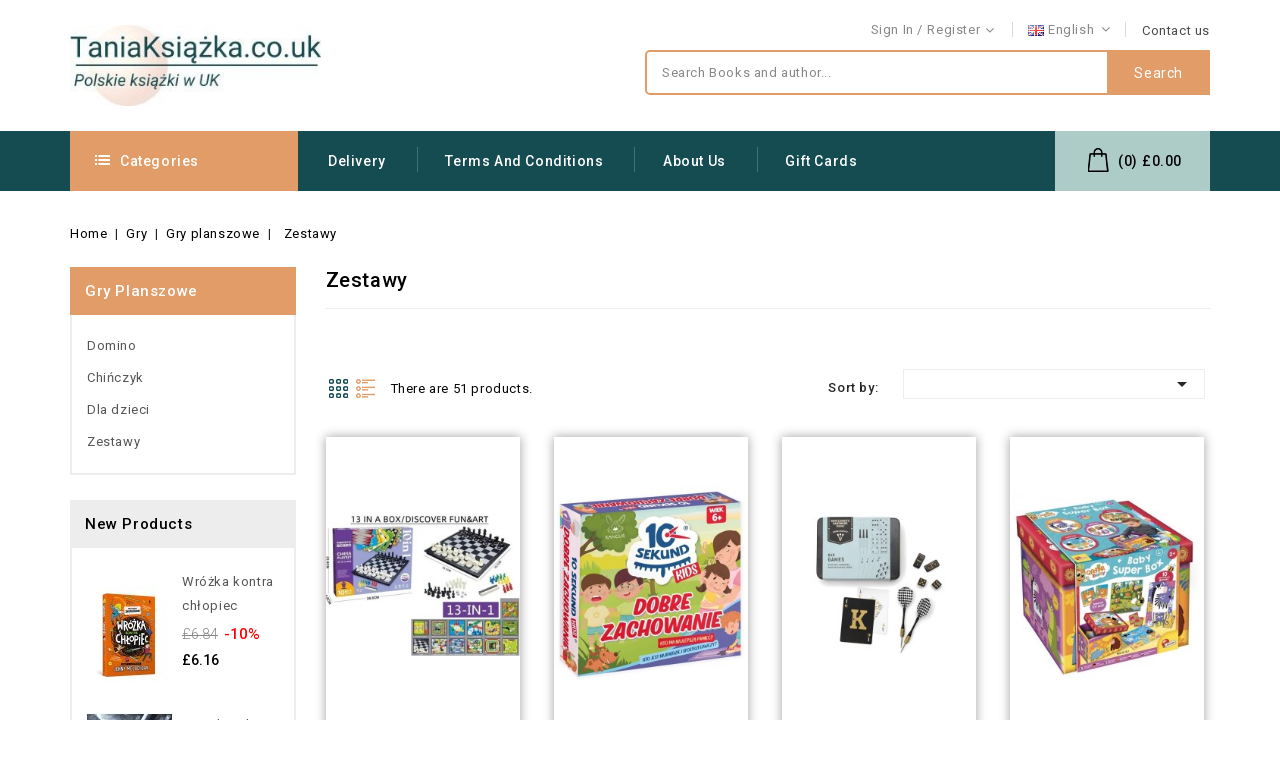

--- FILE ---
content_type: text/html; charset=utf-8
request_url: https://www.taniaksiazka.co.uk/gb/gry/gry-planszowe/zestawy
body_size: 21100
content:
<!doctype html>
<html lang="gb">

  <head>
    
      
<meta charset="utf-8">


<meta http-equiv="x-ua-compatible" content="ie=edge">


  <title>Zestawy</title>
  <meta name="description" content="...">
  <meta name="keywords" content="księgarnia internetowa, polska księgarnia, księgarnia uk, tania książka, polish books, polskie książki uk, ">
        <link rel="canonical" href="https://www.taniaksiazka.co.uk/gb/gry/gry-planszowe/zestawy">
    
                  <link rel="alternate" href="https://www.taniaksiazka.co.uk/gb/gry/gry-planszowe/zestawy" hreflang="en-GB">
                  <link rel="alternate" href="https://www.taniaksiazka.co.uk/gry/gry-planszowe/zestawy" hreflang="pl-PL">
        
  
  
    <script type="application/ld+json">
  {
    "@context": "https://schema.org",
    "@type": "Organization",
    "name" : "Ksiegarnia TaniaKsiazka UK",
    "url" : "https://www.taniaksiazka.co.uk/gb/",
    "logo": {
      "@type": "ImageObject",
      "url":"https://www.taniaksiazka.co.uk/img/taniaksiazka-uk-logo-1632463474.jpg"
    }
  }
</script>

<script type="application/ld+json">
  {
    "@context": "https://schema.org",
    "@type": "WebPage",
    "isPartOf": {
      "@type": "WebSite",
      "url":  "https://www.taniaksiazka.co.uk/gb/",
      "name": "Ksiegarnia TaniaKsiazka UK"
    },
    "name": "Zestawy",
    "url":  "https://www.taniaksiazka.co.uk/gb/gry/gry-planszowe/zestawy"
  }
</script>


  <script type="application/ld+json">
    {
      "@context": "https://schema.org",
      "@type": "BreadcrumbList",
      "itemListElement": [
                      {
              "@type": "ListItem",
              "position": 1,
              "name": "Home",
              "item": "https://www.taniaksiazka.co.uk/gb/"
              },                        {
              "@type": "ListItem",
              "position": 2,
              "name": "Gry",
              "item": "https://www.taniaksiazka.co.uk/gb/gry"
              },                        {
              "@type": "ListItem",
              "position": 3,
              "name": "Gry planszowe",
              "item": "https://www.taniaksiazka.co.uk/gb/gry/gry-planszowe"
              },                        {
              "@type": "ListItem",
              "position": 4,
              "name": "Zestawy",
              "item": "https://www.taniaksiazka.co.uk/gb/gry/gry-planszowe/zestawy"
              }            ]
          }
  </script>

  
  
  
  
  
    
                
                            
        <link rel="next" href="https://www.taniaksiazka.co.uk/gb/gry/gry-planszowe/zestawy?page=2">  

  
    <meta property="og:title" content="Zestawy" />
    <meta property="og:description" content="" />
    <meta property="og:url" content="https://www.taniaksiazka.co.uk/gb/gry/gry-planszowe/zestawy" />
    <meta property="og:site_name" content="Ksiegarnia TaniaKsiazka UK" />
    <meta property="og:type" content="website" />    


<meta name="viewport" content="width=device-width, initial-scale=1">


<link rel="icon" type="image/vnd.microsoft.icon" href="https://www.taniaksiazka.co.uk/img/favicon.ico?1632463474">
<link rel="shortcut icon" type="image/x-icon" href="https://www.taniaksiazka.co.uk/img/favicon.ico?1632463474">

<link href="https://fonts.googleapis.com/css?family=Roboto:100,300,400,500,700,900&display=swap" rel="stylesheet">

    <link rel="stylesheet" href="https://www.taniaksiazka.co.uk/themes/Novelend/assets/cache/theme-bc2b381035.css" type="text/css" media="all">



  

  <script type="text/javascript">
        var ajax_gc = "https:\/\/www.taniaksiazka.co.uk\/gb\/process-giftcards?ajax=1";
        var dateOptions = {"noCalendar":false,"minDate":"today","dateFormat":"Y-m-d","monthSelectorType":"static","locale":"gb"};
        var dynamicTranslations = {"messengerCopy":"Link copied! You will be redirected to Messenger. Please paste the link to share GiftCard product.","Fail":"Failed to copy the link.","facebookCopy":"Link copied! You will be redirected to Facebook. Please paste the link to share GiftCard product.","skypeCopy":"Link copied! You will be redirected to Skype. Please paste the link to share GiftCard Product.","twitterCopy":"Link copied! You will be redirected to Twitter. Please paste the link to share GiftCard product.","linkedinCopy":"Link copied! You will be redirected to Linkedin. Please paste the link to share GiftCard product.","envelopeCopy":"Link copied! You will be redirected to Gmail. Please paste the link to share GiftCard product.","whatsappCopy":"Link copied! You will be redirected to Whatsapp. Please paste the link to share GiftCard product."};
        var front_controller = "https:\/\/www.taniaksiazka.co.uk\/gb\/gift-cards?ajax=1";
        var giftType = false;
        var prestashop = {"cart":{"products":[],"totals":{"total":{"type":"total","label":"Total","amount":0,"value":"\u00a30.00"},"total_including_tax":{"type":"total","label":"Total (tax incl.)","amount":0,"value":"\u00a30.00"},"total_excluding_tax":{"type":"total","label":"Total (VAT excl.)","amount":0,"value":"\u00a30.00"}},"subtotals":{"products":{"type":"products","label":"Subtotal","amount":0,"value":"\u00a30.00"},"discounts":null,"shipping":{"type":"shipping","label":"Shipping","amount":0,"value":""},"tax":null},"products_count":0,"summary_string":"0 items","vouchers":{"allowed":1,"added":[]},"discounts":[],"minimalPurchase":0,"minimalPurchaseRequired":""},"currency":{"id":1,"name":"Funt szterling","iso_code":"GBP","iso_code_num":"826","sign":"\u00a3"},"customer":{"lastname":null,"firstname":null,"email":null,"birthday":null,"newsletter":null,"newsletter_date_add":null,"optin":null,"website":null,"company":null,"siret":null,"ape":null,"is_logged":false,"gender":{"type":null,"name":null},"addresses":[]},"language":{"name":"English (English)","iso_code":"gb","locale":"en-GB","language_code":"en-GB","is_rtl":"0","date_format_lite":"Y-m-d","date_format_full":"Y-m-d H:i:s","id":2},"page":{"title":"","canonical":"https:\/\/www.taniaksiazka.co.uk\/gb\/gry\/gry-planszowe\/zestawy","meta":{"title":"Zestawy","description":"","keywords":"","robots":"index"},"page_name":"category","body_classes":{"lang-gb":true,"lang-rtl":false,"country-GB":true,"currency-GBP":true,"layout-left-column":true,"page-category":true,"tax-display-enabled":true,"category-id-741":true,"category-Zestawy":true,"category-id-parent-723":true,"category-depth-level-4":true},"admin_notifications":[]},"shop":{"name":"Ksiegarnia TaniaKsiazka UK","logo":"https:\/\/www.taniaksiazka.co.uk\/img\/taniaksiazka-uk-logo-1632463474.jpg","stores_icon":"https:\/\/www.taniaksiazka.co.uk\/img\/logo_stores.png","favicon":"https:\/\/www.taniaksiazka.co.uk\/img\/favicon.ico"},"urls":{"base_url":"https:\/\/www.taniaksiazka.co.uk\/","current_url":"https:\/\/www.taniaksiazka.co.uk\/gb\/gry\/gry-planszowe\/zestawy","shop_domain_url":"https:\/\/www.taniaksiazka.co.uk","img_ps_url":"https:\/\/www.taniaksiazka.co.uk\/img\/","img_cat_url":"https:\/\/www.taniaksiazka.co.uk\/img\/c\/","img_lang_url":"https:\/\/www.taniaksiazka.co.uk\/img\/l\/","img_prod_url":"https:\/\/www.taniaksiazka.co.uk\/img\/p\/","img_manu_url":"https:\/\/www.taniaksiazka.co.uk\/img\/m\/","img_sup_url":"https:\/\/www.taniaksiazka.co.uk\/img\/su\/","img_ship_url":"https:\/\/www.taniaksiazka.co.uk\/img\/s\/","img_store_url":"https:\/\/www.taniaksiazka.co.uk\/img\/st\/","img_col_url":"https:\/\/www.taniaksiazka.co.uk\/img\/co\/","img_url":"https:\/\/www.taniaksiazka.co.uk\/themes\/Novelend\/assets\/img\/","css_url":"https:\/\/www.taniaksiazka.co.uk\/themes\/Novelend\/assets\/css\/","js_url":"https:\/\/www.taniaksiazka.co.uk\/themes\/Novelend\/assets\/js\/","pic_url":"https:\/\/www.taniaksiazka.co.uk\/upload\/","pages":{"address":"https:\/\/www.taniaksiazka.co.uk\/gb\/address","addresses":"https:\/\/www.taniaksiazka.co.uk\/gb\/addresses","authentication":"https:\/\/www.taniaksiazka.co.uk\/gb\/login","cart":"https:\/\/www.taniaksiazka.co.uk\/gb\/cart","category":"https:\/\/www.taniaksiazka.co.uk\/gb\/index.php?controller=category","cms":"https:\/\/www.taniaksiazka.co.uk\/gb\/index.php?controller=cms","contact":"https:\/\/www.taniaksiazka.co.uk\/gb\/contact-us","discount":"https:\/\/www.taniaksiazka.co.uk\/gb\/discount","guest_tracking":"https:\/\/www.taniaksiazka.co.uk\/gb\/guest-tracking","history":"https:\/\/www.taniaksiazka.co.uk\/gb\/order-history","identity":"https:\/\/www.taniaksiazka.co.uk\/gb\/identity","index":"https:\/\/www.taniaksiazka.co.uk\/gb\/","my_account":"https:\/\/www.taniaksiazka.co.uk\/gb\/my-account","order_confirmation":"https:\/\/www.taniaksiazka.co.uk\/gb\/order-confirmation","order_detail":"https:\/\/www.taniaksiazka.co.uk\/gb\/index.php?controller=order-detail","order_follow":"https:\/\/www.taniaksiazka.co.uk\/gb\/order-follow","order":"https:\/\/www.taniaksiazka.co.uk\/gb\/order","order_return":"https:\/\/www.taniaksiazka.co.uk\/gb\/index.php?controller=order-return","order_slip":"https:\/\/www.taniaksiazka.co.uk\/gb\/credit-slip","pagenotfound":"https:\/\/www.taniaksiazka.co.uk\/gb\/page-not-found","password":"https:\/\/www.taniaksiazka.co.uk\/gb\/password-recovery","pdf_invoice":"https:\/\/www.taniaksiazka.co.uk\/gb\/index.php?controller=pdf-invoice","pdf_order_return":"https:\/\/www.taniaksiazka.co.uk\/gb\/index.php?controller=pdf-order-return","pdf_order_slip":"https:\/\/www.taniaksiazka.co.uk\/gb\/index.php?controller=pdf-order-slip","prices_drop":"https:\/\/www.taniaksiazka.co.uk\/gb\/prices-drop","product":"https:\/\/www.taniaksiazka.co.uk\/gb\/index.php?controller=product","search":"https:\/\/www.taniaksiazka.co.uk\/gb\/search","sitemap":"https:\/\/www.taniaksiazka.co.uk\/gb\/sitemap","stores":"https:\/\/www.taniaksiazka.co.uk\/gb\/stores","supplier":"https:\/\/www.taniaksiazka.co.uk\/gb\/supplier","register":"https:\/\/www.taniaksiazka.co.uk\/gb\/login?create_account=1","order_login":"https:\/\/www.taniaksiazka.co.uk\/gb\/order?login=1"},"alternative_langs":{"en-GB":"https:\/\/www.taniaksiazka.co.uk\/gb\/gry\/gry-planszowe\/zestawy","pl-PL":"https:\/\/www.taniaksiazka.co.uk\/gry\/gry-planszowe\/zestawy"},"theme_assets":"\/themes\/Novelend\/assets\/","actions":{"logout":"https:\/\/www.taniaksiazka.co.uk\/gb\/?mylogout="},"no_picture_image":{"bySize":{"cart_default":{"url":"https:\/\/www.taniaksiazka.co.uk\/img\/p\/gb-default-cart_default.jpg","width":85,"height":129},"small_default":{"url":"https:\/\/www.taniaksiazka.co.uk\/img\/p\/gb-default-small_default.jpg","width":85,"height":129},"home_default":{"url":"https:\/\/www.taniaksiazka.co.uk\/img\/p\/gb-default-home_default.jpg","width":256,"height":390},"medium_default":{"url":"https:\/\/www.taniaksiazka.co.uk\/img\/p\/gb-default-medium_default.jpg","width":300,"height":400},"large_default":{"url":"https:\/\/www.taniaksiazka.co.uk\/img\/p\/gb-default-large_default.jpg","width":500,"height":700}},"small":{"url":"https:\/\/www.taniaksiazka.co.uk\/img\/p\/gb-default-cart_default.jpg","width":85,"height":129},"medium":{"url":"https:\/\/www.taniaksiazka.co.uk\/img\/p\/gb-default-home_default.jpg","width":256,"height":390},"large":{"url":"https:\/\/www.taniaksiazka.co.uk\/img\/p\/gb-default-large_default.jpg","width":500,"height":700},"legend":""}},"configuration":{"display_taxes_label":true,"display_prices_tax_incl":false,"is_catalog":false,"show_prices":true,"opt_in":{"partner":false},"quantity_discount":{"type":"discount","label":"Unit discount"},"voucher_enabled":1,"return_enabled":0},"field_required":[],"breadcrumb":{"links":[{"title":"Home","url":"https:\/\/www.taniaksiazka.co.uk\/gb\/"},{"title":"Gry","url":"https:\/\/www.taniaksiazka.co.uk\/gb\/gry"},{"title":"Gry planszowe","url":"https:\/\/www.taniaksiazka.co.uk\/gb\/gry\/gry-planszowe"},{"title":"Zestawy","url":"https:\/\/www.taniaksiazka.co.uk\/gb\/gry\/gry-planszowe\/zestawy"}],"count":4},"link":{"protocol_link":"https:\/\/","protocol_content":"https:\/\/"},"time":1768995040,"static_token":"3f230bd571c44374b5b00ada62ab34ef","token":"060e3825ec48a7187ca42d271bc00c0d","debug":false};
        var preview_label = "Template Preview";
        var psemailsubscription_subscription = "https:\/\/www.taniaksiazka.co.uk\/gb\/module\/ps_emailsubscription\/subscription";
        var psr_icon_color = "#F19D76";
        var required_label = "is required";
        var select_template_label = "Select a Template";
        var temp_controller = "https:\/\/www.taniaksiazka.co.uk\/gb\/module\/giftcard\/tempvideo";
        var template_vars = {"{value}":"XXX","{shop_logo}":"","{gift_image}":"","{vcode}":"XXXXX-XXXXX","{giftcard_name}":"","{expire_date}":"X days","{shop_name}":"Ksiegarnia TaniaKsiazka UK","{shop_url}":"https:\/\/www.taniaksiazka.co.uk\/gb\/","{sender}":" ","{rec_name}":"","{message}":"","{quantity}":1};
        var video_link_title = "Watch Video";
        var video_paragraph = "You recieved a video: ";
        var x13HomepageUrl = "\/gb\/";
        var x13LangId = 2;
      </script>


  

    
  </head>

  <body id="category" class="lang-gb country-gb currency-gbp layout-left-column page-category tax-display-enabled category-id-741 category-zestawy category-id-parent-723 category-depth-level-4">

    
    	
    

    <main id="page">
      
              
      
      <header id="header">
        
          


<nav class="header-nav">
	<div class="container">
        
					
			<div class="right-nav">
				  <div class="user-info dropdown js-dropdown">
  	<span class="user-info-title expand-more _gray-darker" data-toggle="dropdown">
		              <span class="account_title">Sign in</span>
    		  <span class="account_subtitle">Register</span></span>
            </span>
    <ul class="dropdown-menu">
	       <li>
	  <a
        class="dropdown-item"
		href="https://www.taniaksiazka.co.uk/gb/my-account"
        title="Log in to your customer account"
        rel="nofollow"
      >
        <span>Sign in</span>
      </a>
	  </li>
	  <li>
	  <a
        class="dropdown-item"
		href="https://www.taniaksiazka.co.uk/gb/login?create_account=1"
        title="Register"
        rel="nofollow"
      >
        <span>Register</span>
      </a>
	  </li>
        <li></li>
	<li></li>
	</ul>
  </div>

<div class="language-selector dropdown js-dropdown">
<img alt="English" src="https://www.taniaksiazka.co.uk//img/l/2.jpg" width="16" height="11">

	<span class="expand-more" data-toggle="dropdown" aria-haspopup="true" aria-expanded="false" id="language-dropdown">
		English

		<span class="dropdown-arrow"></span>
	</span>
	<ul class="dropdown-menu" aria-labelledby="language-dropdown">
			<li  class="current" >
			<a href="https://www.taniaksiazka.co.uk/gb/gry/gry-planszowe/zestawy" class="dropdown-item"><img alt="English" src="https://www.taniaksiazka.co.uk/img/l/2.jpg" width="16" height="11"> English
</a>
		</li>
			<li >
			<a href="https://www.taniaksiazka.co.uk/gry/gry-planszowe/zestawy" class="dropdown-item"><img alt="English" src="https://www.taniaksiazka.co.uk/img/l/3.jpg" width="16" height="11"> Polski
</a>
		</li>
		</ul>
</div>
<div id="cznavcmsblock" class="nav-cms-block">  
	<div><span style="color:#4a4a4a;"><a href="/gb/contact-us" style="color:#4a4a4a;">Contact us</a></span></div>
</div>

			</div>
		
		
		      
	</div>
</nav>



			<div class="header-top">
				<div class="container">
											<div class="header_logo">
							<a href="https://www.taniaksiazka.co.uk/">
							<img class="logo img-responsive" src="https://www.taniaksiazka.co.uk/img/taniaksiazka-uk-logo-1632463474.jpg" alt="Ksiegarnia TaniaKsiazka UK">
							</a>
						</div>
						

											<!-- Block search module TOP -->
<div id="search_widget" class="col-lg-4 col-md-5 col-sm-12 search-widget" data-search-controller-url="//www.taniaksiazka.co.uk/gb/search">
	<span class="search_button"></span>
	<div class="search_toggle">
		<form method="get" action="//www.taniaksiazka.co.uk/gb/search">
			<input type="hidden" name="controller" value="search">
			<input type="text" name="s" value="" placeholder="Search Books and author...">
			<button type="submit">Search
			</button>
		</form>
	</div>
</div>
<!-- /Block search module TOP -->
	
								
				</div>
			</div>

		<div class="header-top-inner">
			<div class="container">
			 <div class="header-inner">
				

<div class="menu vertical-menu js-top-menu position-static hidden-md-down">
    <div id="czverticalmenublock" class="block verticalmenu-block ">		
		<h4 class="expand-more title h3 block_title" data-toggle="dropdown" aria-haspopup="true" aria-expanded="false" id="verticalmenu-dropdown">
			Categories
			<span class="dropdown-arrow"></span>
		</h4>
		<div class="block_content verticalmenu_block dropdown-menu" aria-labelledby="verticalmenu-dropdown" id="_desktop_top_menu">
			
  <ul class="top-menu" id="top-menu" data-depth="0"><li class="category menu_icon0 " id="czcategory-3"><a href="https://www.taniaksiazka.co.uk/gb/literatura" class="dropdown-item" data-depth="0" ><span class="pull-xs-right hidden-lg-up"><span data-target="#top_sub_menu_89168" data-toggle="collapse" class="navbar-toggler collapse-icons"><i class="fa-icon add">&nbsp;</i><i class="fa-icon remove">&nbsp;</i></span></span> <span class="pull-xs-right sub-menu-arrow"></span>Literatura<span class="dropdown-arrow sub-menu-arrow">&nbsp;</span></a><div  class="popover sub-menu js-sub-menu collapse   moreColumn" id="top_sub_menu_89168">
  <ul class="top-menu"  data-depth="1"><li class="category  " id="czcategory-6"><a href="https://www.taniaksiazka.co.uk/gb/literatura/biografie" class="dropdown-item dropdown-submenu" data-depth="1" ><span class="pull-xs-right hidden-lg-up"><span data-target="#top_sub_menu_66806" data-toggle="collapse" class="navbar-toggler collapse-icons"><i class="fa-icon add">&nbsp;</i><i class="fa-icon remove">&nbsp;</i></span></span>Biografie<span class="dropdown-arrow sub-menu-arrow">&nbsp;</span></a><div  class="collapse" id="top_sub_menu_66806">
  <ul class="top-menu"  data-depth="2"><li class="category  " id="czcategory-32"><a href="https://www.taniaksiazka.co.uk/gb/literatura/biografie/dzienniki-pamietniki" class="dropdown-item" data-depth="2" >Dzienniki, pamiętniki</a></li><li class="category  " id="czcategory-66"><a href="https://www.taniaksiazka.co.uk/gb/literatura/biografie/listy" class="dropdown-item" data-depth="2" >Listy</a></li><li class="category  " id="czcategory-171"><a href="https://www.taniaksiazka.co.uk/gb/literatura/biografie/wspomnienia" class="dropdown-item" data-depth="2" >Wspomnienia</a></li></ul><div class="menu-images-container"></div></div></li><li class="category  " id="czcategory-37"><a href="https://www.taniaksiazka.co.uk/gb/literatura/publicystyka-literacka" class="dropdown-item dropdown-submenu" data-depth="1" ><span class="pull-xs-right hidden-lg-up"><span data-target="#top_sub_menu_42080" data-toggle="collapse" class="navbar-toggler collapse-icons"><i class="fa-icon add">&nbsp;</i><i class="fa-icon remove">&nbsp;</i></span></span>Publicystyka literacka<span class="dropdown-arrow sub-menu-arrow">&nbsp;</span></a><div  class="collapse" id="top_sub_menu_42080">
  <ul class="top-menu"  data-depth="2"><li class="category  " id="czcategory-136"><a href="https://www.taniaksiazka.co.uk/gb/literatura/publicystyka-literacka/publicystyka" class="dropdown-item" data-depth="2" >Publicystyka</a></li><li class="category  " id="czcategory-30"><a href="https://www.taniaksiazka.co.uk/gb/literatura/publicystyka-literacka/dokument" class="dropdown-item" data-depth="2" >Dokument</a></li><li class="category  " id="czcategory-172"><a href="https://www.taniaksiazka.co.uk/gb/literatura/publicystyka-literacka/wywiady" class="dropdown-item" data-depth="2" >Wywiady</a></li></ul><div class="menu-images-container"></div></div></li><li class="category  " id="czcategory-67"><a href="https://www.taniaksiazka.co.uk/gb/literatura/literatura-faktu-reportaz" class="dropdown-item dropdown-submenu" data-depth="1" ><span class="pull-xs-right hidden-lg-up"><span data-target="#top_sub_menu_54784" data-toggle="collapse" class="navbar-toggler collapse-icons"><i class="fa-icon add">&nbsp;</i><i class="fa-icon remove">&nbsp;</i></span></span>Literatura faktu, reportaż<span class="dropdown-arrow sub-menu-arrow">&nbsp;</span></a><div  class="collapse" id="top_sub_menu_54784">
  <ul class="top-menu"  data-depth="2"><li class="category  " id="czcategory-40"><a href="https://www.taniaksiazka.co.uk/gb/literatura/literatura-faktu-reportaz/felietony" class="dropdown-item" data-depth="2" >Felietony</a></li></ul><div class="menu-images-container"></div></div></li><li class="category  " id="czcategory-91"><a href="https://www.taniaksiazka.co.uk/gb/literatura/opowiadania" class="dropdown-item dropdown-submenu" data-depth="1" ><span class="pull-xs-right hidden-lg-up"><span data-target="#top_sub_menu_52968" data-toggle="collapse" class="navbar-toggler collapse-icons"><i class="fa-icon add">&nbsp;</i><i class="fa-icon remove">&nbsp;</i></span></span>Opowiadania<span class="dropdown-arrow sub-menu-arrow">&nbsp;</span></a><div  class="collapse" id="top_sub_menu_52968">
  <ul class="top-menu"  data-depth="2"><li class="category  " id="czcategory-65"><a href="https://www.taniaksiazka.co.uk/gb/literatura/opowiadania/legendy" class="dropdown-item" data-depth="2" >Legendy</a></li><li class="category  " id="czcategory-95"><a href="https://www.taniaksiazka.co.uk/gb/literatura/opowiadania/podania" class="dropdown-item" data-depth="2" >Podania</a></li></ul><div class="menu-images-container"></div></div></li><li class="category  " id="czcategory-35"><a href="https://www.taniaksiazka.co.uk/gb/literatura/ekonomia-i-biznes" class="dropdown-item dropdown-submenu" data-depth="1" ><span class="pull-xs-right hidden-lg-up"><span data-target="#top_sub_menu_61269" data-toggle="collapse" class="navbar-toggler collapse-icons"><i class="fa-icon add">&nbsp;</i><i class="fa-icon remove">&nbsp;</i></span></span>Ekonomia i biznes<span class="dropdown-arrow sub-menu-arrow">&nbsp;</span></a><div  class="collapse" id="top_sub_menu_61269">
  <ul class="top-menu"  data-depth="2"><li class="category  " id="czcategory-34"><a href="https://www.taniaksiazka.co.uk/gb/literatura/ekonomia-i-biznes/ekonomia" class="dropdown-item" data-depth="2" >Ekonomia</a></li><li class="category  " id="czcategory-43"><a href="https://www.taniaksiazka.co.uk/gb/literatura/ekonomia-i-biznes/finanse" class="dropdown-item" data-depth="2" >Finanse</a></li><li class="category  " id="czcategory-173"><a href="https://www.taniaksiazka.co.uk/gb/literatura/ekonomia-i-biznes/zarzadzanie" class="dropdown-item" data-depth="2" >Zarządzanie</a></li><li class="category  " id="czcategory-71"><a href="https://www.taniaksiazka.co.uk/gb/literatura/ekonomia-i-biznes/marketing" class="dropdown-item" data-depth="2" >Marketing</a></li></ul><div class="menu-images-container"></div></div></li><li class="category  " id="czcategory-4"><a href="https://www.taniaksiazka.co.uk/gb/literatura/powiesc" class="dropdown-item dropdown-submenu" data-depth="1" ><span class="pull-xs-right hidden-lg-up"><span data-target="#top_sub_menu_22092" data-toggle="collapse" class="navbar-toggler collapse-icons"><i class="fa-icon add">&nbsp;</i><i class="fa-icon remove">&nbsp;</i></span></span>Powieść<span class="dropdown-arrow sub-menu-arrow">&nbsp;</span></a><div  class="collapse" id="top_sub_menu_22092">
  <ul class="top-menu"  data-depth="2"><li class="category  " id="czcategory-89"><a href="https://www.taniaksiazka.co.uk/gb/literatura/powiesc/obyczajowa" class="dropdown-item" data-depth="2" >Obyczajowa</a></li><li class="category  " id="czcategory-143"><a href="https://www.taniaksiazka.co.uk/gb/literatura/powiesc/romans" class="dropdown-item" data-depth="2" >Romans</a></li><li class="category  " id="czcategory-36"><a href="https://www.taniaksiazka.co.uk/gb/literatura/powiesc/erotyka" class="dropdown-item" data-depth="2" >Erotyka</a></li><li class="category  " id="czcategory-47"><a href="https://www.taniaksiazka.co.uk/gb/literatura/powiesc/historyczne" class="dropdown-item" data-depth="2" >Historyczne</a></li><li class="category  " id="czcategory-133"><a href="https://www.taniaksiazka.co.uk/gb/literatura/powiesc/przygodowa" class="dropdown-item" data-depth="2" >Przygodowa</a></li><li class="category  " id="czcategory-92"><a href="https://www.taniaksiazka.co.uk/gb/literatura/powiesc/opowiesc" class="dropdown-item" data-depth="2" >Opowieść</a></li><li class="category  " id="czcategory-129"><a href="https://www.taniaksiazka.co.uk/gb/literatura/powiesc/proza" class="dropdown-item" data-depth="2" >Proza</a></li><li class="category  " id="czcategory-130"><a href="https://www.taniaksiazka.co.uk/gb/literatura/powiesc/proza-wspolczesna" class="dropdown-item" data-depth="2" >Proza współczesna</a></li><li class="category  " id="czcategory-61"><a href="https://www.taniaksiazka.co.uk/gb/literatura/powiesc/klasyka-obca" class="dropdown-item" data-depth="2" >Klasyka obca</a></li></ul><div class="menu-images-container"></div></div></li><li class="category  oneColumn" id="czcategory-17"><a href="https://www.taniaksiazka.co.uk/gb/literatura/sensacja-kryminal" class="dropdown-item dropdown-submenu" data-depth="1" >Sensacja, Kryminał</a></li><li class="category  " id="czcategory-44"><a href="https://www.taniaksiazka.co.uk/gb/literatura/historia" class="dropdown-item dropdown-submenu" data-depth="1" ><span class="pull-xs-right hidden-lg-up"><span data-target="#top_sub_menu_22547" data-toggle="collapse" class="navbar-toggler collapse-icons"><i class="fa-icon add">&nbsp;</i><i class="fa-icon remove">&nbsp;</i></span></span>Historia<span class="dropdown-arrow sub-menu-arrow">&nbsp;</span></a><div  class="collapse" id="top_sub_menu_22547">
  <ul class="top-menu"  data-depth="2"><li class="category  " id="czcategory-170"><a href="https://www.taniaksiazka.co.uk/gb/literatura/historia/wojenne" class="dropdown-item" data-depth="2" >Wojenne</a></li></ul><div class="menu-images-container"></div></div></li><li class="category  oneColumn" id="czcategory-15"><a href="https://www.taniaksiazka.co.uk/gb/literatura/fantastyka-fantasy" class="dropdown-item dropdown-submenu" data-depth="1" >Fantastyka, Fantasy</a></li><li class="category  oneColumn" id="czcategory-168"><a href="https://www.taniaksiazka.co.uk/gb/literatura/horror-thriller" class="dropdown-item dropdown-submenu" data-depth="1" >Horror, Thriller</a></li><li class="category  oneColumn" id="czcategory-41"><a href="https://www.taniaksiazka.co.uk/gb/literatura/film" class="dropdown-item dropdown-submenu" data-depth="1" >Film</a></li><li class="category  " id="czcategory-48"><a href="https://www.taniaksiazka.co.uk/gb/literatura/hobby" class="dropdown-item dropdown-submenu" data-depth="1" ><span class="pull-xs-right hidden-lg-up"><span data-target="#top_sub_menu_16379" data-toggle="collapse" class="navbar-toggler collapse-icons"><i class="fa-icon add">&nbsp;</i><i class="fa-icon remove">&nbsp;</i></span></span>Hobby<span class="dropdown-arrow sub-menu-arrow">&nbsp;</span></a><div  class="collapse" id="top_sub_menu_16379">
  <ul class="top-menu"  data-depth="2"><li class="category  " id="czcategory-49"><a href="https://www.taniaksiazka.co.uk/gb/literatura/hobby/gry-i-zabawy" class="dropdown-item" data-depth="2" >Gry i zabawy</a></li><li class="category  " id="czcategory-50"><a href="https://www.taniaksiazka.co.uk/gb/literatura/hobby/hodowla" class="dropdown-item" data-depth="2" >Hodowla</a></li><li class="category  " id="czcategory-51"><a href="https://www.taniaksiazka.co.uk/gb/literatura/hobby/konie-jezdziectwo" class="dropdown-item" data-depth="2" >Konie. Jeździectwo</a></li><li class="category  " id="czcategory-52"><a href="https://www.taniaksiazka.co.uk/gb/literatura/hobby/malowanie-rysowanie" class="dropdown-item" data-depth="2" >Malowanie. Rysowanie</a></li><li class="category  " id="czcategory-54"><a href="https://www.taniaksiazka.co.uk/gb/literatura/hobby/szycie-robotki-na-drutach-hafciarstwo" class="dropdown-item" data-depth="2" >Szycie. Robótki na drutach. Hafciarstwo</a></li><li class="category  " id="czcategory-75"><a href="https://www.taniaksiazka.co.uk/gb/literatura/hobby/militaria" class="dropdown-item" data-depth="2" >Militaria</a></li><li class="category  " id="czcategory-76"><a href="https://www.taniaksiazka.co.uk/gb/literatura/hobby/motoryzacja" class="dropdown-item" data-depth="2" >Motoryzacja</a></li></ul><div class="menu-images-container"></div></div></li><li class="category  oneColumn" id="czcategory-58"><a href="https://www.taniaksiazka.co.uk/gb/literatura/humor" class="dropdown-item dropdown-submenu" data-depth="1" >Humor</a></li><li class="category  " id="czcategory-440"><a href="https://www.taniaksiazka.co.uk/gb/literatura/jezyki-obce" class="dropdown-item dropdown-submenu" data-depth="1" ><span class="pull-xs-right hidden-lg-up"><span data-target="#top_sub_menu_79935" data-toggle="collapse" class="navbar-toggler collapse-icons"><i class="fa-icon add">&nbsp;</i><i class="fa-icon remove">&nbsp;</i></span></span>Języki obce<span class="dropdown-arrow sub-menu-arrow">&nbsp;</span></a><div  class="collapse" id="top_sub_menu_79935">
  <ul class="top-menu"  data-depth="2"><li class="category  " id="czcategory-442"><a href="https://www.taniaksiazka.co.uk/gb/literatura/jezyki-obce/angielski" class="dropdown-item" data-depth="2" ><span class="pull-xs-right hidden-lg-up"><span data-target="#top_sub_menu_8321" data-toggle="collapse" class="navbar-toggler collapse-icons"><i class="fa-icon add">&nbsp;</i><i class="fa-icon remove">&nbsp;</i></span></span>Angielski<span class="dropdown-arrow sub-menu-arrow">&nbsp;</span></a><div  class="collapse" id="top_sub_menu_8321">
  <ul class="top-menu"  data-depth="3"><li class="category  " id="czcategory-443"><a href="https://www.taniaksiazka.co.uk/gb/literatura/jezyki-obce/angielski/beletrystyka" class="dropdown-item" data-depth="3" >Beletrystyka</a></li><li class="category  " id="czcategory-444"><a href="https://www.taniaksiazka.co.uk/gb/literatura/jezyki-obce/angielski/dla-dzieci" class="dropdown-item" data-depth="3" >Dla dzieci</a></li><li class="category  " id="czcategory-447"><a href="https://www.taniaksiazka.co.uk/gb/literatura/jezyki-obce/angielski/gramatyka" class="dropdown-item" data-depth="3" >Gramatyka</a></li><li class="category  " id="czcategory-448"><a href="https://www.taniaksiazka.co.uk/gb/literatura/jezyki-obce/angielski/kursy-dla-doroslych" class="dropdown-item" data-depth="3" >Kursy dla dorosłych</a></li><li class="category  " id="czcategory-453"><a href="https://www.taniaksiazka.co.uk/gb/literatura/jezyki-obce/angielski/repetytoria" class="dropdown-item" data-depth="3" >Repetytoria</a></li><li class="category  " id="czcategory-456"><a href="https://www.taniaksiazka.co.uk/gb/literatura/jezyki-obce/angielski/samouczki" class="dropdown-item" data-depth="3" >Samouczki</a></li><li class="category  " id="czcategory-458"><a href="https://www.taniaksiazka.co.uk/gb/literatura/jezyki-obce/angielski/slowniki" class="dropdown-item" data-depth="3" >Słowniki</a></li></ul><div class="menu-images-container"></div></div></li><li class="category  " id="czcategory-477"><a href="https://www.taniaksiazka.co.uk/gb/literatura/jezyki-obce/francuski" class="dropdown-item" data-depth="2" ><span class="pull-xs-right hidden-lg-up"><span data-target="#top_sub_menu_67900" data-toggle="collapse" class="navbar-toggler collapse-icons"><i class="fa-icon add">&nbsp;</i><i class="fa-icon remove">&nbsp;</i></span></span>Francuski<span class="dropdown-arrow sub-menu-arrow">&nbsp;</span></a><div  class="collapse" id="top_sub_menu_67900">
  <ul class="top-menu"  data-depth="3"><li class="category  " id="czcategory-480"><a href="https://www.taniaksiazka.co.uk/gb/literatura/jezyki-obce/francuski/gramatyka" class="dropdown-item" data-depth="3" >Gramatyka</a></li><li class="category  " id="czcategory-481"><a href="https://www.taniaksiazka.co.uk/gb/literatura/jezyki-obce/francuski/kursy-dla-doroslych" class="dropdown-item" data-depth="3" >Kursy dla dorosłych</a></li><li class="category  " id="czcategory-482"><a href="https://www.taniaksiazka.co.uk/gb/literatura/jezyki-obce/francuski/liceum-technikum" class="dropdown-item" data-depth="3" >Liceum, Technikum</a></li><li class="category  " id="czcategory-484"><a href="https://www.taniaksiazka.co.uk/gb/literatura/jezyki-obce/francuski/podstawowa-4-6" class="dropdown-item" data-depth="3" >Podstawowa 4-6</a></li></ul><div class="menu-images-container"></div></div></li><li class="category  " id="czcategory-496"><a href="https://www.taniaksiazka.co.uk/gb/literatura/jezyki-obce/hiszpanski" class="dropdown-item" data-depth="2" ><span class="pull-xs-right hidden-lg-up"><span data-target="#top_sub_menu_14618" data-toggle="collapse" class="navbar-toggler collapse-icons"><i class="fa-icon add">&nbsp;</i><i class="fa-icon remove">&nbsp;</i></span></span>Hiszpański<span class="dropdown-arrow sub-menu-arrow">&nbsp;</span></a><div  class="collapse" id="top_sub_menu_14618">
  <ul class="top-menu"  data-depth="3"><li class="category  " id="czcategory-497"><a href="https://www.taniaksiazka.co.uk/gb/literatura/jezyki-obce/hiszpanski/dla-dzieci" class="dropdown-item" data-depth="3" >Dla dzieci</a></li><li class="category  " id="czcategory-500"><a href="https://www.taniaksiazka.co.uk/gb/literatura/jezyki-obce/hiszpanski/gramatyka" class="dropdown-item" data-depth="3" >Gramatyka</a></li><li class="category  " id="czcategory-502"><a href="https://www.taniaksiazka.co.uk/gb/literatura/jezyki-obce/hiszpanski/liceum-technikum" class="dropdown-item" data-depth="3" >Liceum, Technikum</a></li><li class="category  " id="czcategory-506"><a href="https://www.taniaksiazka.co.uk/gb/literatura/jezyki-obce/hiszpanski/rozmowki" class="dropdown-item" data-depth="3" >Rozmówki</a></li><li class="category  " id="czcategory-507"><a href="https://www.taniaksiazka.co.uk/gb/literatura/jezyki-obce/hiszpanski/samouczki" class="dropdown-item" data-depth="3" >Samouczki</a></li></ul><div class="menu-images-container"></div></div></li><li class="category  " id="czcategory-511"><a href="https://www.taniaksiazka.co.uk/gb/literatura/jezyki-obce/japonski" class="dropdown-item" data-depth="2" >Japoński</a></li><li class="category  " id="czcategory-522"><a href="https://www.taniaksiazka.co.uk/gb/literatura/jezyki-obce/niemiecki" class="dropdown-item" data-depth="2" ><span class="pull-xs-right hidden-lg-up"><span data-target="#top_sub_menu_87608" data-toggle="collapse" class="navbar-toggler collapse-icons"><i class="fa-icon add">&nbsp;</i><i class="fa-icon remove">&nbsp;</i></span></span>Niemiecki<span class="dropdown-arrow sub-menu-arrow">&nbsp;</span></a><div  class="collapse" id="top_sub_menu_87608">
  <ul class="top-menu"  data-depth="3"><li class="category  " id="czcategory-523"><a href="https://www.taniaksiazka.co.uk/gb/literatura/jezyki-obce/niemiecki/dla-dzieci" class="dropdown-item" data-depth="3" >Dla dzieci</a></li><li class="category  " id="czcategory-526"><a href="https://www.taniaksiazka.co.uk/gb/literatura/jezyki-obce/niemiecki/gramatyka" class="dropdown-item" data-depth="3" >Gramatyka</a></li><li class="category  " id="czcategory-527"><a href="https://www.taniaksiazka.co.uk/gb/literatura/jezyki-obce/niemiecki/kursy-dla-doroslych" class="dropdown-item" data-depth="3" >Kursy dla dorosłych</a></li><li class="category  " id="czcategory-528"><a href="https://www.taniaksiazka.co.uk/gb/literatura/jezyki-obce/niemiecki/liceum-technikum" class="dropdown-item" data-depth="3" >Liceum, Technikum</a></li><li class="category  " id="czcategory-531"><a href="https://www.taniaksiazka.co.uk/gb/literatura/jezyki-obce/niemiecki/podstawowa-4-6" class="dropdown-item" data-depth="3" >Podstawowa 4-6</a></li><li class="category  " id="czcategory-532"><a href="https://www.taniaksiazka.co.uk/gb/literatura/jezyki-obce/niemiecki/podstawowa-7-8" class="dropdown-item" data-depth="3" >Podstawowa 7-8</a></li><li class="category  " id="czcategory-536"><a href="https://www.taniaksiazka.co.uk/gb/literatura/jezyki-obce/niemiecki/samouczki" class="dropdown-item" data-depth="3" >Samouczki</a></li><li class="category  " id="czcategory-537"><a href="https://www.taniaksiazka.co.uk/gb/literatura/jezyki-obce/niemiecki/slowniki" class="dropdown-item" data-depth="3" >Słowniki</a></li></ul><div class="menu-images-container"></div></div></li><li class="category  " id="czcategory-547"><a href="https://www.taniaksiazka.co.uk/gb/literatura/jezyki-obce/polish-for-foreigners" class="dropdown-item" data-depth="2" ><span class="pull-xs-right hidden-lg-up"><span data-target="#top_sub_menu_22479" data-toggle="collapse" class="navbar-toggler collapse-icons"><i class="fa-icon add">&nbsp;</i><i class="fa-icon remove">&nbsp;</i></span></span>Polish for foreigners<span class="dropdown-arrow sub-menu-arrow">&nbsp;</span></a><div  class="collapse" id="top_sub_menu_22479">
  <ul class="top-menu"  data-depth="3"><li class="category  " id="czcategory-549"><a href="https://www.taniaksiazka.co.uk/gb/literatura/jezyki-obce/polish-for-foreigners/kursy-dla-doroslych" class="dropdown-item" data-depth="3" >Kursy dla dorosłych</a></li></ul><div class="menu-images-container"></div></div></li><li class="category  " id="czcategory-551"><a href="https://www.taniaksiazka.co.uk/gb/literatura/jezyki-obce/portugalski" class="dropdown-item" data-depth="2" >Portugalski</a></li><li class="category  " id="czcategory-555"><a href="https://www.taniaksiazka.co.uk/gb/literatura/jezyki-obce/rosyjski" class="dropdown-item" data-depth="2" ><span class="pull-xs-right hidden-lg-up"><span data-target="#top_sub_menu_43692" data-toggle="collapse" class="navbar-toggler collapse-icons"><i class="fa-icon add">&nbsp;</i><i class="fa-icon remove">&nbsp;</i></span></span>Rosyjski<span class="dropdown-arrow sub-menu-arrow">&nbsp;</span></a><div  class="collapse" id="top_sub_menu_43692">
  <ul class="top-menu"  data-depth="3"><li class="category  " id="czcategory-558"><a href="https://www.taniaksiazka.co.uk/gb/literatura/jezyki-obce/rosyjski/gramatyka" class="dropdown-item" data-depth="3" >Gramatyka</a></li><li class="category  " id="czcategory-559"><a href="https://www.taniaksiazka.co.uk/gb/literatura/jezyki-obce/rosyjski/kursy-dla-doroslych" class="dropdown-item" data-depth="3" >Kursy dla dorosłych</a></li><li class="category  " id="czcategory-560"><a href="https://www.taniaksiazka.co.uk/gb/literatura/jezyki-obce/rosyjski/liceum-technikum" class="dropdown-item" data-depth="3" >Liceum, Technikum</a></li><li class="category  " id="czcategory-562"><a href="https://www.taniaksiazka.co.uk/gb/literatura/jezyki-obce/rosyjski/repetytorium" class="dropdown-item" data-depth="3" >Repetytorium</a></li><li class="category  " id="czcategory-565"><a href="https://www.taniaksiazka.co.uk/gb/literatura/jezyki-obce/rosyjski/slowniki" class="dropdown-item" data-depth="3" >Słowniki</a></li></ul><div class="menu-images-container"></div></div></li><li class="category  " id="czcategory-569"><a href="https://www.taniaksiazka.co.uk/gb/literatura/jezyki-obce/szwedzki" class="dropdown-item" data-depth="2" >Szwedzki</a></li><li class="category  " id="czcategory-579"><a href="https://www.taniaksiazka.co.uk/gb/literatura/jezyki-obce/ukrainski" class="dropdown-item" data-depth="2" ><span class="pull-xs-right hidden-lg-up"><span data-target="#top_sub_menu_41354" data-toggle="collapse" class="navbar-toggler collapse-icons"><i class="fa-icon add">&nbsp;</i><i class="fa-icon remove">&nbsp;</i></span></span>Ukraiński<span class="dropdown-arrow sub-menu-arrow">&nbsp;</span></a><div  class="collapse" id="top_sub_menu_41354">
  <ul class="top-menu"  data-depth="3"><li class="category  " id="czcategory-582"><a href="https://www.taniaksiazka.co.uk/gb/literatura/jezyki-obce/ukrainski/slowniki" class="dropdown-item" data-depth="3" >Słowniki</a></li></ul><div class="menu-images-container"></div></div></li><li class="category  " id="czcategory-586"><a href="https://www.taniaksiazka.co.uk/gb/literatura/jezyki-obce/wloski" class="dropdown-item" data-depth="2" ><span class="pull-xs-right hidden-lg-up"><span data-target="#top_sub_menu_94636" data-toggle="collapse" class="navbar-toggler collapse-icons"><i class="fa-icon add">&nbsp;</i><i class="fa-icon remove">&nbsp;</i></span></span>Włoski<span class="dropdown-arrow sub-menu-arrow">&nbsp;</span></a><div  class="collapse" id="top_sub_menu_94636">
  <ul class="top-menu"  data-depth="3"><li class="category  " id="czcategory-589"><a href="https://www.taniaksiazka.co.uk/gb/literatura/jezyki-obce/wloski/gramatyka" class="dropdown-item" data-depth="3" >Gramatyka</a></li></ul><div class="menu-images-container"></div></div></li><li class="category  " id="czcategory-610"><a href="https://www.taniaksiazka.co.uk/gb/literatura/jezyki-obce/pozostale" class="dropdown-item" data-depth="2" ><span class="pull-xs-right hidden-lg-up"><span data-target="#top_sub_menu_62576" data-toggle="collapse" class="navbar-toggler collapse-icons"><i class="fa-icon add">&nbsp;</i><i class="fa-icon remove">&nbsp;</i></span></span>Pozostałe<span class="dropdown-arrow sub-menu-arrow">&nbsp;</span></a><div  class="collapse" id="top_sub_menu_62576">
  <ul class="top-menu"  data-depth="3"><li class="category  " id="czcategory-466"><a href="https://www.taniaksiazka.co.uk/gb/literatura/jezyki-obce/pozostale/czeski" class="dropdown-item" data-depth="3" >Czeski</a></li><li class="category  " id="czcategory-462"><a href="https://www.taniaksiazka.co.uk/gb/literatura/jezyki-obce/pozostale/chinski" class="dropdown-item" data-depth="3" >Chiński</a></li><li class="category  " id="czcategory-515"><a href="https://www.taniaksiazka.co.uk/gb/literatura/jezyki-obce/pozostale/koreanski" class="dropdown-item" data-depth="3" >Koreański</a></li></ul><div class="menu-images-container"></div></div></li></ul><div class="menu-images-container"></div></div></li><li class="category  oneColumn" id="czcategory-60"><a href="https://www.taniaksiazka.co.uk/gb/literatura/jezykoznawstwo" class="dropdown-item dropdown-submenu" data-depth="1" >Językoznawstwo</a></li><li class="category  " id="czcategory-600"><a href="https://www.taniaksiazka.co.uk/gb/literatura/komiks" class="dropdown-item dropdown-submenu" data-depth="1" ><span class="pull-xs-right hidden-lg-up"><span data-target="#top_sub_menu_60511" data-toggle="collapse" class="navbar-toggler collapse-icons"><i class="fa-icon add">&nbsp;</i><i class="fa-icon remove">&nbsp;</i></span></span>Komiks<span class="dropdown-arrow sub-menu-arrow">&nbsp;</span></a><div  class="collapse" id="top_sub_menu_60511">
  <ul class="top-menu"  data-depth="2"><li class="category  " id="czcategory-601"><a href="https://www.taniaksiazka.co.uk/gb/literatura/komiks/komiksy-dla-doroslych" class="dropdown-item" data-depth="2" >Komiksy dla dorosłych</a></li><li class="category  " id="czcategory-602"><a href="https://www.taniaksiazka.co.uk/gb/literatura/komiks/komiksy-dla-dzieci" class="dropdown-item" data-depth="2" >Komiksy dla dzieci</a></li><li class="category  " id="czcategory-605"><a href="https://www.taniaksiazka.co.uk/gb/literatura/komiks/komiksy-dla-mlodziezy" class="dropdown-item" data-depth="2" >Komiksy dla młodzieży</a></li></ul><div class="menu-images-container"></div></div></li><li class="category  " id="czcategory-64"><a href="https://www.taniaksiazka.co.uk/gb/literatura/kultura" class="dropdown-item dropdown-submenu" data-depth="1" ><span class="pull-xs-right hidden-lg-up"><span data-target="#top_sub_menu_71826" data-toggle="collapse" class="navbar-toggler collapse-icons"><i class="fa-icon add">&nbsp;</i><i class="fa-icon remove">&nbsp;</i></span></span>Kultura<span class="dropdown-arrow sub-menu-arrow">&nbsp;</span></a><div  class="collapse" id="top_sub_menu_71826">
  <ul class="top-menu"  data-depth="2"><li class="category  " id="czcategory-70"><a href="https://www.taniaksiazka.co.uk/gb/literatura/kultura/malarstwo" class="dropdown-item" data-depth="2" >Malarstwo</a></li><li class="category  " id="czcategory-167"><a href="https://www.taniaksiazka.co.uk/gb/literatura/kultura/sztuka" class="dropdown-item" data-depth="2" >Sztuka</a></li></ul><div class="menu-images-container"></div></div></li><li class="category  " id="czcategory-77"><a href="https://www.taniaksiazka.co.uk/gb/literatura/muzyka" class="dropdown-item dropdown-submenu" data-depth="1" ><span class="pull-xs-right hidden-lg-up"><span data-target="#top_sub_menu_50938" data-toggle="collapse" class="navbar-toggler collapse-icons"><i class="fa-icon add">&nbsp;</i><i class="fa-icon remove">&nbsp;</i></span></span>Muzyka<span class="dropdown-arrow sub-menu-arrow">&nbsp;</span></a><div  class="collapse" id="top_sub_menu_50938">
  <ul class="top-menu"  data-depth="2"><li class="category  " id="czcategory-78"><a href="https://www.taniaksiazka.co.uk/gb/literatura/muzyka/muzyka-dla-dzieci" class="dropdown-item" data-depth="2" >Muzyka dla dzieci</a></li><li class="category  " id="czcategory-80"><a href="https://www.taniaksiazka.co.uk/gb/literatura/muzyka/klasyka" class="dropdown-item" data-depth="2" >Klasyka</a></li><li class="category  " id="czcategory-82"><a href="https://www.taniaksiazka.co.uk/gb/literatura/muzyka/religia" class="dropdown-item" data-depth="2" >Religia</a></li><li class="category  " id="czcategory-83"><a href="https://www.taniaksiazka.co.uk/gb/literatura/muzyka/rock" class="dropdown-item" data-depth="2" >Rock</a></li><li class="category  " id="czcategory-177"><a href="https://www.taniaksiazka.co.uk/gb/literatura/muzyka/spiewniki" class="dropdown-item" data-depth="2" >Śpiewniki</a></li></ul><div class="menu-images-container"></div></div></li><li class="category  " id="czcategory-86"><a href="https://www.taniaksiazka.co.uk/gb/literatura/nauka-i-technika" class="dropdown-item dropdown-submenu" data-depth="1" ><span class="pull-xs-right hidden-lg-up"><span data-target="#top_sub_menu_16999" data-toggle="collapse" class="navbar-toggler collapse-icons"><i class="fa-icon add">&nbsp;</i><i class="fa-icon remove">&nbsp;</i></span></span>Nauka i technika<span class="dropdown-arrow sub-menu-arrow">&nbsp;</span></a><div  class="collapse" id="top_sub_menu_16999">
  <ul class="top-menu"  data-depth="2"><li class="category  " id="czcategory-23"><a href="https://www.taniaksiazka.co.uk/gb/literatura/nauka-i-technika/astronomia" class="dropdown-item" data-depth="2" >Astronomia</a></li><li class="category  " id="czcategory-33"><a href="https://www.taniaksiazka.co.uk/gb/literatura/nauka-i-technika/ekologia" class="dropdown-item" data-depth="2" >Ekologia</a></li><li class="category  " id="czcategory-38"><a href="https://www.taniaksiazka.co.uk/gb/literatura/nauka-i-technika/etyka" class="dropdown-item" data-depth="2" >Etyka</a></li><li class="category  " id="czcategory-57"><a href="https://www.taniaksiazka.co.uk/gb/literatura/nauka-i-technika/humanistyka" class="dropdown-item" data-depth="2" >Humanistyka</a></li><li class="category  " id="czcategory-59"><a href="https://www.taniaksiazka.co.uk/gb/literatura/nauka-i-technika/informatyka" class="dropdown-item" data-depth="2" >Informatyka</a></li><li class="category  " id="czcategory-69"><a href="https://www.taniaksiazka.co.uk/gb/literatura/nauka-i-technika/logistyka" class="dropdown-item" data-depth="2" >Logistyka</a></li><li class="category  " id="czcategory-72"><a href="https://www.taniaksiazka.co.uk/gb/literatura/nauka-i-technika/medioznawstwo" class="dropdown-item" data-depth="2" >Medioznawstwo</a></li><li class="category  " id="czcategory-87"><a href="https://www.taniaksiazka.co.uk/gb/literatura/nauka-i-technika/nauki-humanistyczne" class="dropdown-item" data-depth="2" >Nauki humanistyczne</a></li><li class="category  " id="czcategory-73"><a href="https://www.taniaksiazka.co.uk/gb/literatura/nauka-i-technika/medycyna" class="dropdown-item" data-depth="2" ><span class="pull-xs-right hidden-lg-up"><span data-target="#top_sub_menu_4009" data-toggle="collapse" class="navbar-toggler collapse-icons"><i class="fa-icon add">&nbsp;</i><i class="fa-icon remove">&nbsp;</i></span></span>Medycyna<span class="dropdown-arrow sub-menu-arrow">&nbsp;</span></a><div  class="collapse" id="top_sub_menu_4009">
  <ul class="top-menu"  data-depth="3"><li class="category  " id="czcategory-134"><a href="https://www.taniaksiazka.co.uk/gb/literatura/nauka-i-technika/medycyna/psychiatria" class="dropdown-item" data-depth="3" >Psychiatria</a></li></ul><div class="menu-images-container"></div></div></li><li class="category  " id="czcategory-135"><a href="https://www.taniaksiazka.co.uk/gb/literatura/nauka-i-technika/psychologia" class="dropdown-item" data-depth="2" >Psychologia</a></li><li class="category  " id="czcategory-68"><a href="https://www.taniaksiazka.co.uk/gb/literatura/nauka-i-technika/literaturoznawstwo" class="dropdown-item" data-depth="2" >Literaturoznawstwo</a></li><li class="category  " id="czcategory-102"><a href="https://www.taniaksiazka.co.uk/gb/literatura/nauka-i-technika/polityka-politologia" class="dropdown-item" data-depth="2" >Polityka, Politologia</a></li><li class="category  " id="czcategory-128"><a href="https://www.taniaksiazka.co.uk/gb/literatura/nauka-i-technika/prawo" class="dropdown-item" data-depth="2" >Prawo</a></li><li class="category  " id="czcategory-145"><a href="https://www.taniaksiazka.co.uk/gb/literatura/nauka-i-technika/socjologia" class="dropdown-item" data-depth="2" >Socjologia</a></li><li class="category  " id="czcategory-94"><a href="https://www.taniaksiazka.co.uk/gb/literatura/nauka-i-technika/pedagogika" class="dropdown-item" data-depth="2" >Pedagogika</a></li></ul><div class="menu-images-container"></div></div></li><li class="category  oneColumn" id="czcategory-103"><a href="https://www.taniaksiazka.co.uk/gb/literatura/popularnonaukowa" class="dropdown-item dropdown-submenu" data-depth="1" >Popularnonaukowa</a></li><li class="category  " id="czcategory-93"><a href="https://www.taniaksiazka.co.uk/gb/literatura/parapsychologia" class="dropdown-item dropdown-submenu" data-depth="1" ><span class="pull-xs-right hidden-lg-up"><span data-target="#top_sub_menu_66168" data-toggle="collapse" class="navbar-toggler collapse-icons"><i class="fa-icon add">&nbsp;</i><i class="fa-icon remove">&nbsp;</i></span></span>Parapsychologia<span class="dropdown-arrow sub-menu-arrow">&nbsp;</span></a><div  class="collapse" id="top_sub_menu_66168">
  <ul class="top-menu"  data-depth="2"><li class="category  " id="czcategory-22"><a href="https://www.taniaksiazka.co.uk/gb/literatura/parapsychologia/astrologia" class="dropdown-item" data-depth="2" >Astrologia</a></li><li class="category  " id="czcategory-39"><a href="https://www.taniaksiazka.co.uk/gb/literatura/parapsychologia/ezoteryka" class="dropdown-item" data-depth="2" >Ezoteryka</a></li><li class="category  " id="czcategory-144"><a href="https://www.taniaksiazka.co.uk/gb/literatura/parapsychologia/senniki" class="dropdown-item" data-depth="2" >Senniki</a></li></ul><div class="menu-images-container"></div></div></li><li class="category  " id="czcategory-104"><a href="https://www.taniaksiazka.co.uk/gb/literatura/poradniki" class="dropdown-item dropdown-submenu" data-depth="1" ><span class="pull-xs-right hidden-lg-up"><span data-target="#top_sub_menu_45211" data-toggle="collapse" class="navbar-toggler collapse-icons"><i class="fa-icon add">&nbsp;</i><i class="fa-icon remove">&nbsp;</i></span></span>Poradniki<span class="dropdown-arrow sub-menu-arrow">&nbsp;</span></a><div  class="collapse" id="top_sub_menu_45211">
  <ul class="top-menu"  data-depth="2"><li class="category  " id="czcategory-62"><a href="https://www.taniaksiazka.co.uk/gb/literatura/poradniki/kulinaria" class="dropdown-item" data-depth="2" >Kulinaria</a></li><li class="category  " id="czcategory-105"><a href="https://www.taniaksiazka.co.uk/gb/literatura/poradniki/ciaza" class="dropdown-item" data-depth="2" >Ciąża</a></li><li class="category  " id="czcategory-106"><a href="https://www.taniaksiazka.co.uk/gb/literatura/poradniki/ciaza-dziecko" class="dropdown-item" data-depth="2" >Ciąża, Dziecko</a></li><li class="category  " id="czcategory-107"><a href="https://www.taniaksiazka.co.uk/gb/literatura/poradniki/dieta" class="dropdown-item" data-depth="2" >Dieta</a></li><li class="category  " id="czcategory-108"><a href="https://www.taniaksiazka.co.uk/gb/literatura/poradniki/dom-i-ogrod" class="dropdown-item" data-depth="2" >Dom i ogród</a></li><li class="category  " id="czcategory-109"><a href="https://www.taniaksiazka.co.uk/gb/literatura/poradniki/dziecko" class="dropdown-item" data-depth="2" >Dziecko</a></li><li class="category  " id="czcategory-110"><a href="https://www.taniaksiazka.co.uk/gb/literatura/poradniki/dziecko-wychowanie" class="dropdown-item" data-depth="2" >Dziecko. Wychowanie</a></li><li class="category  " id="czcategory-111"><a href="https://www.taniaksiazka.co.uk/gb/literatura/poradniki/edukacja" class="dropdown-item" data-depth="2" >Edukacja</a></li><li class="category  " id="czcategory-112"><a href="https://www.taniaksiazka.co.uk/gb/literatura/poradniki/fotografia" class="dropdown-item" data-depth="2" >Fotografia</a></li><li class="category  " id="czcategory-114"><a href="https://www.taniaksiazka.co.uk/gb/literatura/poradniki/hobby" class="dropdown-item" data-depth="2" >Hobby</a></li><li class="category  " id="czcategory-115"><a href="https://www.taniaksiazka.co.uk/gb/literatura/poradniki/informatyka" class="dropdown-item" data-depth="2" >Informatyka</a></li><li class="category  " id="czcategory-117"><a href="https://www.taniaksiazka.co.uk/gb/literatura/poradniki/medycyna" class="dropdown-item" data-depth="2" >Medycyna</a></li><li class="category  " id="czcategory-24"><a href="https://www.taniaksiazka.co.uk/gb/literatura/poradniki/biznes" class="dropdown-item" data-depth="2" >Biznes</a></li><li class="category  " id="czcategory-119"><a href="https://www.taniaksiazka.co.uk/gb/literatura/poradniki/ogrodowe" class="dropdown-item" data-depth="2" >Ogrodowe</a></li><li class="category  " id="czcategory-120"><a href="https://www.taniaksiazka.co.uk/gb/literatura/poradniki/przyroda-rosliny" class="dropdown-item" data-depth="2" >Przyroda, Rośliny</a></li><li class="category  " id="czcategory-121"><a href="https://www.taniaksiazka.co.uk/gb/literatura/poradniki/psychologia" class="dropdown-item" data-depth="2" >Psychologia</a></li><li class="category  " id="czcategory-122"><a href="https://www.taniaksiazka.co.uk/gb/literatura/poradniki/psychologia-socjologia" class="dropdown-item" data-depth="2" >Psychologia, Socjologia</a></li><li class="category  " id="czcategory-123"><a href="https://www.taniaksiazka.co.uk/gb/literatura/poradniki/rosliny" class="dropdown-item" data-depth="2" >Rosliny</a></li><li class="category  " id="czcategory-124"><a href="https://www.taniaksiazka.co.uk/gb/literatura/poradniki/sport" class="dropdown-item" data-depth="2" >Sport</a></li><li class="category  " id="czcategory-125"><a href="https://www.taniaksiazka.co.uk/gb/literatura/poradniki/styl-zycia" class="dropdown-item" data-depth="2" >Styl życia</a></li><li class="category  " id="czcategory-126"><a href="https://www.taniaksiazka.co.uk/gb/literatura/poradniki/zdrowie-i-uroda" class="dropdown-item" data-depth="2" >Zdrowie i uroda</a></li><li class="category  " id="czcategory-127"><a href="https://www.taniaksiazka.co.uk/gb/literatura/poradniki/zwierzeta" class="dropdown-item" data-depth="2" >Zwierzęta</a></li><li class="category  " id="czcategory-174"><a href="https://www.taniaksiazka.co.uk/gb/literatura/poradniki/zdrowie" class="dropdown-item" data-depth="2" >Zdrowie</a></li><li class="category  " id="czcategory-131"><a href="https://www.taniaksiazka.co.uk/gb/literatura/poradniki/przewodniki" class="dropdown-item" data-depth="2" >Przewodniki</a></li></ul><div class="menu-images-container"></div></div></li><li class="category  " id="czcategory-96"><a href="https://www.taniaksiazka.co.uk/gb/literatura/podroze" class="dropdown-item dropdown-submenu" data-depth="1" ><span class="pull-xs-right hidden-lg-up"><span data-target="#top_sub_menu_19022" data-toggle="collapse" class="navbar-toggler collapse-icons"><i class="fa-icon add">&nbsp;</i><i class="fa-icon remove">&nbsp;</i></span></span>Podróże<span class="dropdown-arrow sub-menu-arrow">&nbsp;</span></a><div  class="collapse" id="top_sub_menu_19022">
  <ul class="top-menu"  data-depth="2"><li class="category  " id="czcategory-98"><a href="https://www.taniaksiazka.co.uk/gb/literatura/podroze/polska" class="dropdown-item" data-depth="2" >Polska</a></li><li class="category  " id="czcategory-99"><a href="https://www.taniaksiazka.co.uk/gb/literatura/podroze/swiat" class="dropdown-item" data-depth="2" >Świat</a></li></ul><div class="menu-images-container"></div></div></li><li class="category  " id="czcategory-101"><a href="https://www.taniaksiazka.co.uk/gb/literatura/poezja-dramat" class="dropdown-item dropdown-submenu" data-depth="1" ><span class="pull-xs-right hidden-lg-up"><span data-target="#top_sub_menu_88035" data-toggle="collapse" class="navbar-toggler collapse-icons"><i class="fa-icon add">&nbsp;</i><i class="fa-icon remove">&nbsp;</i></span></span>Poezja, dramat<span class="dropdown-arrow sub-menu-arrow">&nbsp;</span></a><div  class="collapse" id="top_sub_menu_88035">
  <ul class="top-menu"  data-depth="2"><li class="category  " id="czcategory-100"><a href="https://www.taniaksiazka.co.uk/gb/literatura/poezja-dramat/poezja" class="dropdown-item" data-depth="2" >Poezja</a></li><li class="category  " id="czcategory-169"><a href="https://www.taniaksiazka.co.uk/gb/literatura/poezja-dramat/wiersze" class="dropdown-item" data-depth="2" >Wiersze</a></li><li class="category  " id="czcategory-18"><a href="https://www.taniaksiazka.co.uk/gb/literatura/poezja-dramat/aforyzmy" class="dropdown-item" data-depth="2" >Aforyzmy</a></li><li class="category  " id="czcategory-85"><a href="https://www.taniaksiazka.co.uk/gb/literatura/poezja-dramat/mysli-przyslowia-sentencje" class="dropdown-item" data-depth="2" >Myśli, przysłowia, sentencje</a></li></ul><div class="menu-images-container"></div></div></li><li class="category  " id="czcategory-138"><a href="https://www.taniaksiazka.co.uk/gb/literatura/religia" class="dropdown-item dropdown-submenu" data-depth="1" ><span class="pull-xs-right hidden-lg-up"><span data-target="#top_sub_menu_31266" data-toggle="collapse" class="navbar-toggler collapse-icons"><i class="fa-icon add">&nbsp;</i><i class="fa-icon remove">&nbsp;</i></span></span>Religia<span class="dropdown-arrow sub-menu-arrow">&nbsp;</span></a><div  class="collapse" id="top_sub_menu_31266">
  <ul class="top-menu"  data-depth="2"><li class="category  " id="czcategory-139"><a href="https://www.taniaksiazka.co.uk/gb/literatura/religia/biografie" class="dropdown-item" data-depth="2" >Biografie</a></li><li class="category  " id="czcategory-140"><a href="https://www.taniaksiazka.co.uk/gb/literatura/religia/historia" class="dropdown-item" data-depth="2" >Historia</a></li><li class="category  " id="czcategory-142"><a href="https://www.taniaksiazka.co.uk/gb/literatura/religia/religioznawstwo" class="dropdown-item" data-depth="2" >Religioznawstwo</a></li></ul><div class="menu-images-container"></div></div></li><li class="category  " id="czcategory-146"><a href="https://www.taniaksiazka.co.uk/gb/literatura/sport" class="dropdown-item dropdown-submenu" data-depth="1" ><span class="pull-xs-right hidden-lg-up"><span data-target="#top_sub_menu_24876" data-toggle="collapse" class="navbar-toggler collapse-icons"><i class="fa-icon add">&nbsp;</i><i class="fa-icon remove">&nbsp;</i></span></span>Sport<span class="dropdown-arrow sub-menu-arrow">&nbsp;</span></a><div  class="collapse" id="top_sub_menu_24876">
  <ul class="top-menu"  data-depth="2"><li class="category  " id="czcategory-148"><a href="https://www.taniaksiazka.co.uk/gb/literatura/sport/biografie" class="dropdown-item" data-depth="2" >Biografie</a></li><li class="category  " id="czcategory-150"><a href="https://www.taniaksiazka.co.uk/gb/literatura/sport/fitness-kulturystyka" class="dropdown-item" data-depth="2" >Fitness. Kulturystyka</a></li><li class="category  " id="czcategory-151"><a href="https://www.taniaksiazka.co.uk/gb/literatura/sport/jezdziectwo" class="dropdown-item" data-depth="2" >Jeździectwo</a></li><li class="category  " id="czcategory-156"><a href="https://www.taniaksiazka.co.uk/gb/literatura/sport/pilka-nozna" class="dropdown-item" data-depth="2" >Piłka nożna</a></li></ul><div class="menu-images-container"></div></div></li><li class="category  oneColumn" id="czcategory-25"><a href="https://www.taniaksiazka.co.uk/gb/literatura/czasopisma" class="dropdown-item dropdown-submenu" data-depth="1" >Czasopisma</a></li><li class="category  oneColumn" id="czcategory-88"><a href="https://www.taniaksiazka.co.uk/gb/literatura/obcojezyczne" class="dropdown-item dropdown-submenu" data-depth="1" >Obcojęzyczne</a></li></ul><div class="menu-images-container"></div></div></li><li class="category menu_icon1 " id="czcategory-17"><a href="https://www.taniaksiazka.co.uk/gb/literatura/sensacja-kryminal" class="dropdown-item" data-depth="0" >Sensacja, Kryminał</a></li><li class="category menu_icon2 " id="czcategory-168"><a href="https://www.taniaksiazka.co.uk/gb/literatura/horror-thriller" class="dropdown-item" data-depth="0" >Horror, Thriller</a></li><li class="category menu_icon3 " id="czcategory-15"><a href="https://www.taniaksiazka.co.uk/gb/literatura/fantastyka-fantasy" class="dropdown-item" data-depth="0" >Fantastyka, Fantasy</a></li><li class="category menu_icon4 " id="czcategory-4"><a href="https://www.taniaksiazka.co.uk/gb/literatura/powiesc" class="dropdown-item" data-depth="0" ><span class="pull-xs-right hidden-lg-up"><span data-target="#top_sub_menu_37114" data-toggle="collapse" class="navbar-toggler collapse-icons"><i class="fa-icon add">&nbsp;</i><i class="fa-icon remove">&nbsp;</i></span></span> <span class="pull-xs-right sub-menu-arrow"></span>Powieść<span class="dropdown-arrow sub-menu-arrow">&nbsp;</span></a><div  class="popover sub-menu js-sub-menu collapse   moreColumn" id="top_sub_menu_37114">
  <ul class="top-menu"  data-depth="1"><li class="category  oneColumn" id="czcategory-89"><a href="https://www.taniaksiazka.co.uk/gb/literatura/powiesc/obyczajowa" class="dropdown-item dropdown-submenu" data-depth="1" >Obyczajowa</a></li><li class="category  oneColumn" id="czcategory-143"><a href="https://www.taniaksiazka.co.uk/gb/literatura/powiesc/romans" class="dropdown-item dropdown-submenu" data-depth="1" >Romans</a></li><li class="category  oneColumn" id="czcategory-36"><a href="https://www.taniaksiazka.co.uk/gb/literatura/powiesc/erotyka" class="dropdown-item dropdown-submenu" data-depth="1" >Erotyka</a></li><li class="category  oneColumn" id="czcategory-47"><a href="https://www.taniaksiazka.co.uk/gb/literatura/powiesc/historyczne" class="dropdown-item dropdown-submenu" data-depth="1" >Historyczne</a></li><li class="category  oneColumn" id="czcategory-133"><a href="https://www.taniaksiazka.co.uk/gb/literatura/powiesc/przygodowa" class="dropdown-item dropdown-submenu" data-depth="1" >Przygodowa</a></li><li class="category  oneColumn" id="czcategory-92"><a href="https://www.taniaksiazka.co.uk/gb/literatura/powiesc/opowiesc" class="dropdown-item dropdown-submenu" data-depth="1" >Opowieść</a></li><li class="category  oneColumn" id="czcategory-129"><a href="https://www.taniaksiazka.co.uk/gb/literatura/powiesc/proza" class="dropdown-item dropdown-submenu" data-depth="1" >Proza</a></li><li class="category  oneColumn" id="czcategory-130"><a href="https://www.taniaksiazka.co.uk/gb/literatura/powiesc/proza-wspolczesna" class="dropdown-item dropdown-submenu" data-depth="1" >Proza współczesna</a></li><li class="category  oneColumn" id="czcategory-61"><a href="https://www.taniaksiazka.co.uk/gb/literatura/powiesc/klasyka-obca" class="dropdown-item dropdown-submenu" data-depth="1" >Klasyka obca</a></li></ul><div class="menu-images-container"></div></div></li><li class="category menu_icon5 " id="czcategory-178"><a href="https://www.taniaksiazka.co.uk/gb/ksiazki-dla-dzieci" class="dropdown-item" data-depth="0" ><span class="pull-xs-right hidden-lg-up"><span data-target="#top_sub_menu_3771" data-toggle="collapse" class="navbar-toggler collapse-icons"><i class="fa-icon add">&nbsp;</i><i class="fa-icon remove">&nbsp;</i></span></span> <span class="pull-xs-right sub-menu-arrow"></span>Książki dla dzieci<span class="dropdown-arrow sub-menu-arrow">&nbsp;</span></a><div  class="popover sub-menu js-sub-menu collapse   moreColumn" id="top_sub_menu_3771">
  <ul class="top-menu"  data-depth="1"><li class="category  oneColumn" id="czcategory-179"><a href="https://www.taniaksiazka.co.uk/gb/ksiazki-dla-dzieci/albumy" class="dropdown-item dropdown-submenu" data-depth="1" >Albumy</a></li><li class="category  oneColumn" id="czcategory-185"><a href="https://www.taniaksiazka.co.uk/gb/ksiazki-dla-dzieci/angielski" class="dropdown-item dropdown-submenu" data-depth="1" >Angielski</a></li><li class="category  " id="czcategory-187"><a href="https://www.taniaksiazka.co.uk/gb/ksiazki-dla-dzieci/bajki" class="dropdown-item dropdown-submenu" data-depth="1" ><span class="pull-xs-right hidden-lg-up"><span data-target="#top_sub_menu_50029" data-toggle="collapse" class="navbar-toggler collapse-icons"><i class="fa-icon add">&nbsp;</i><i class="fa-icon remove">&nbsp;</i></span></span>Bajki<span class="dropdown-arrow sub-menu-arrow">&nbsp;</span></a><div  class="collapse" id="top_sub_menu_50029">
  <ul class="top-menu"  data-depth="2"><li class="category  " id="czcategory-218"><a href="https://www.taniaksiazka.co.uk/gb/ksiazki-dla-dzieci/bajki/basnie" class="dropdown-item" data-depth="2" >Baśnie</a></li><li class="category  " id="czcategory-188"><a href="https://www.taniaksiazka.co.uk/gb/ksiazki-dla-dzieci/bajki/bajki-i-opowiadania" class="dropdown-item" data-depth="2" >Bajki i opowiadania</a></li><li class="category  " id="czcategory-219"><a href="https://www.taniaksiazka.co.uk/gb/ksiazki-dla-dzieci/bajki/czytaj-i-sluchaj" class="dropdown-item" data-depth="2" >Czytaj i słuchaj</a></li></ul><div class="menu-images-container"></div></div></li><li class="category  " id="czcategory-220"><a href="https://www.taniaksiazka.co.uk/gb/ksiazki-dla-dzieci/dla-najmlodszych" class="dropdown-item dropdown-submenu" data-depth="1" ><span class="pull-xs-right hidden-lg-up"><span data-target="#top_sub_menu_33262" data-toggle="collapse" class="navbar-toggler collapse-icons"><i class="fa-icon add">&nbsp;</i><i class="fa-icon remove">&nbsp;</i></span></span>Dla najmłodszych<span class="dropdown-arrow sub-menu-arrow">&nbsp;</span></a><div  class="collapse" id="top_sub_menu_33262">
  <ul class="top-menu"  data-depth="2"><li class="category  " id="czcategory-222"><a href="https://www.taniaksiazka.co.uk/gb/ksiazki-dla-dzieci/dla-najmlodszych/ksiazeczki-calokartonowe" class="dropdown-item" data-depth="2" >Książeczki całokartonowe</a></li><li class="category  " id="czcategory-223"><a href="https://www.taniaksiazka.co.uk/gb/ksiazki-dla-dzieci/dla-najmlodszych/kapielowe" class="dropdown-item" data-depth="2" >Kąpielowe</a></li></ul><div class="menu-images-container"></div></div></li><li class="category  " id="czcategory-224"><a href="https://www.taniaksiazka.co.uk/gb/ksiazki-dla-dzieci/edukacyjne" class="dropdown-item dropdown-submenu" data-depth="1" ><span class="pull-xs-right hidden-lg-up"><span data-target="#top_sub_menu_48607" data-toggle="collapse" class="navbar-toggler collapse-icons"><i class="fa-icon add">&nbsp;</i><i class="fa-icon remove">&nbsp;</i></span></span>Edukacyjne<span class="dropdown-arrow sub-menu-arrow">&nbsp;</span></a><div  class="collapse" id="top_sub_menu_48607">
  <ul class="top-menu"  data-depth="2"><li class="category  " id="czcategory-225"><a href="https://www.taniaksiazka.co.uk/gb/ksiazki-dla-dzieci/edukacyjne/3-lata" class="dropdown-item" data-depth="2" >3 lata</a></li><li class="category  " id="czcategory-226"><a href="https://www.taniaksiazka.co.uk/gb/ksiazki-dla-dzieci/edukacyjne/cialo-czlowieka" class="dropdown-item" data-depth="2" >Ciało człowieka</a></li><li class="category  " id="czcategory-228"><a href="https://www.taniaksiazka.co.uk/gb/ksiazki-dla-dzieci/edukacyjne/dla-najmlodszych" class="dropdown-item" data-depth="2" >Dla najmłodszych</a></li><li class="category  " id="czcategory-229"><a href="https://www.taniaksiazka.co.uk/gb/ksiazki-dla-dzieci/edukacyjne/historia" class="dropdown-item" data-depth="2" >Historia</a></li><li class="category  " id="czcategory-230"><a href="https://www.taniaksiazka.co.uk/gb/ksiazki-dla-dzieci/edukacyjne/kosmos" class="dropdown-item" data-depth="2" >Kosmos</a></li><li class="category  " id="czcategory-232"><a href="https://www.taniaksiazka.co.uk/gb/ksiazki-dla-dzieci/edukacyjne/literki-cyferki" class="dropdown-item" data-depth="2" >Literki, cyferki</a></li><li class="category  " id="czcategory-234"><a href="https://www.taniaksiazka.co.uk/gb/ksiazki-dla-dzieci/edukacyjne/motoryzacja" class="dropdown-item" data-depth="2" >Motoryzacja</a></li><li class="category  " id="czcategory-236"><a href="https://www.taniaksiazka.co.uk/gb/ksiazki-dla-dzieci/edukacyjne/nauka-i-technika" class="dropdown-item" data-depth="2" >Nauka i technika</a></li><li class="category  " id="czcategory-238"><a href="https://www.taniaksiazka.co.uk/gb/ksiazki-dla-dzieci/edukacyjne/ogolne" class="dropdown-item" data-depth="2" >Ogólne</a></li><li class="category  " id="czcategory-241"><a href="https://www.taniaksiazka.co.uk/gb/ksiazki-dla-dzieci/edukacyjne/prehistoria" class="dropdown-item" data-depth="2" >Prehistoria</a></li><li class="category  " id="czcategory-242"><a href="https://www.taniaksiazka.co.uk/gb/ksiazki-dla-dzieci/edukacyjne/przedszkolne" class="dropdown-item" data-depth="2" >Przedszkolne</a></li><li class="category  " id="czcategory-243"><a href="https://www.taniaksiazka.co.uk/gb/ksiazki-dla-dzieci/edukacyjne/przyroda" class="dropdown-item" data-depth="2" >Przyroda</a></li><li class="category  " id="czcategory-245"><a href="https://www.taniaksiazka.co.uk/gb/ksiazki-dla-dzieci/edukacyjne/sport" class="dropdown-item" data-depth="2" >Sport</a></li><li class="category  " id="czcategory-250"><a href="https://www.taniaksiazka.co.uk/gb/ksiazki-dla-dzieci/edukacyjne/zwierzeta" class="dropdown-item" data-depth="2" >Zwierzęta</a></li><li class="category  " id="czcategory-251"><a href="https://www.taniaksiazka.co.uk/gb/ksiazki-dla-dzieci/edukacyjne/lamiglowki" class="dropdown-item" data-depth="2" >Łamigłówki</a></li></ul><div class="menu-images-container"></div></div></li><li class="category  oneColumn" id="czcategory-254"><a href="https://www.taniaksiazka.co.uk/gb/ksiazki-dla-dzieci/gry-i-zabawy" class="dropdown-item dropdown-submenu" data-depth="1" >Gry i zabawy</a></li><li class="category  " id="czcategory-258"><a href="https://www.taniaksiazka.co.uk/gb/ksiazki-dla-dzieci/kreatywne" class="dropdown-item dropdown-submenu" data-depth="1" ><span class="pull-xs-right hidden-lg-up"><span data-target="#top_sub_menu_84183" data-toggle="collapse" class="navbar-toggler collapse-icons"><i class="fa-icon add">&nbsp;</i><i class="fa-icon remove">&nbsp;</i></span></span>Kreatywne<span class="dropdown-arrow sub-menu-arrow">&nbsp;</span></a><div  class="collapse" id="top_sub_menu_84183">
  <ul class="top-menu"  data-depth="2"><li class="category  " id="czcategory-262"><a href="https://www.taniaksiazka.co.uk/gb/ksiazki-dla-dzieci/kreatywne/ksiazeczki-zabaweczki" class="dropdown-item" data-depth="2" >Książeczki zabaweczki</a></li><li class="category  " id="czcategory-263"><a href="https://www.taniaksiazka.co.uk/gb/ksiazki-dla-dzieci/kreatywne/ksiazki-z-magnesami" class="dropdown-item" data-depth="2" >Książki z magnesami</a></li><li class="category  " id="czcategory-264"><a href="https://www.taniaksiazka.co.uk/gb/ksiazki-dla-dzieci/kreatywne/ksiazki-z-naklejkami" class="dropdown-item" data-depth="2" >Książki z naklejkami</a></li><li class="category  " id="czcategory-265"><a href="https://www.taniaksiazka.co.uk/gb/ksiazki-dla-dzieci/kreatywne/ksiazki-z-okienkami" class="dropdown-item" data-depth="2" >Książki z okienkami</a></li><li class="category  " id="czcategory-288"><a href="https://www.taniaksiazka.co.uk/gb/ksiazki-dla-dzieci/kreatywne/papierowe-skladanki" class="dropdown-item" data-depth="2" >Papierowe składanki</a></li><li class="category  " id="czcategory-259"><a href="https://www.taniaksiazka.co.uk/gb/ksiazki-dla-dzieci/kreatywne/plastyczne" class="dropdown-item" data-depth="2" >Plastyczne</a></li><li class="category  " id="czcategory-261"><a href="https://www.taniaksiazka.co.uk/gb/ksiazki-dla-dzieci/kreatywne/zrob-to-sam" class="dropdown-item" data-depth="2" >Zrób to sam</a></li><li class="category  " id="czcategory-253"><a href="https://www.taniaksiazka.co.uk/gb/ksiazki-dla-dzieci/kreatywne/grajace" class="dropdown-item" data-depth="2" >Grające</a></li></ul><div class="menu-images-container"></div></div></li><li class="category  oneColumn" id="czcategory-266"><a href="https://www.taniaksiazka.co.uk/gb/ksiazki-dla-dzieci/kulinaria" class="dropdown-item dropdown-submenu" data-depth="1" >Kulinaria</a></li><li class="category  oneColumn" id="czcategory-268"><a href="https://www.taniaksiazka.co.uk/gb/ksiazki-dla-dzieci/legendy" class="dropdown-item dropdown-submenu" data-depth="1" >Legendy</a></li><li class="category  " id="czcategory-270"><a href="https://www.taniaksiazka.co.uk/gb/ksiazki-dla-dzieci/malowanki" class="dropdown-item dropdown-submenu" data-depth="1" ><span class="pull-xs-right hidden-lg-up"><span data-target="#top_sub_menu_51472" data-toggle="collapse" class="navbar-toggler collapse-icons"><i class="fa-icon add">&nbsp;</i><i class="fa-icon remove">&nbsp;</i></span></span>Malowanki<span class="dropdown-arrow sub-menu-arrow">&nbsp;</span></a><div  class="collapse" id="top_sub_menu_51472">
  <ul class="top-menu"  data-depth="2"><li class="category  " id="czcategory-271"><a href="https://www.taniaksiazka.co.uk/gb/ksiazki-dla-dzieci/malowanki/dla-najmlodszych" class="dropdown-item" data-depth="2" >Dla najmłodszych</a></li><li class="category  " id="czcategory-273"><a href="https://www.taniaksiazka.co.uk/gb/ksiazki-dla-dzieci/malowanki/wodna" class="dropdown-item" data-depth="2" >Wodna</a></li></ul><div class="menu-images-container"></div></div></li><li class="category  " id="czcategory-275"><a href="https://www.taniaksiazka.co.uk/gb/ksiazki-dla-dzieci/nauka-i-zabawa" class="dropdown-item dropdown-submenu" data-depth="1" ><span class="pull-xs-right hidden-lg-up"><span data-target="#top_sub_menu_98809" data-toggle="collapse" class="navbar-toggler collapse-icons"><i class="fa-icon add">&nbsp;</i><i class="fa-icon remove">&nbsp;</i></span></span>Nauka i zabawa<span class="dropdown-arrow sub-menu-arrow">&nbsp;</span></a><div  class="collapse" id="top_sub_menu_98809">
  <ul class="top-menu"  data-depth="2"><li class="category  " id="czcategory-279"><a href="https://www.taniaksiazka.co.uk/gb/ksiazki-dla-dzieci/nauka-i-zabawa/5-lat" class="dropdown-item" data-depth="2" >5 lat</a></li><li class="category  " id="czcategory-280"><a href="https://www.taniaksiazka.co.uk/gb/ksiazki-dla-dzieci/nauka-i-zabawa/6-lat" class="dropdown-item" data-depth="2" >6 lat</a></li></ul><div class="menu-images-container"></div></div></li><li class="category  " id="czcategory-283"><a href="https://www.taniaksiazka.co.uk/gb/ksiazki-dla-dzieci/opowiadania" class="dropdown-item dropdown-submenu" data-depth="1" ><span class="pull-xs-right hidden-lg-up"><span data-target="#top_sub_menu_42199" data-toggle="collapse" class="navbar-toggler collapse-icons"><i class="fa-icon add">&nbsp;</i><i class="fa-icon remove">&nbsp;</i></span></span>Opowiadania<span class="dropdown-arrow sub-menu-arrow">&nbsp;</span></a><div  class="collapse" id="top_sub_menu_42199">
  <ul class="top-menu"  data-depth="2"><li class="category  " id="czcategory-284"><a href="https://www.taniaksiazka.co.uk/gb/ksiazki-dla-dzieci/opowiadania/dla-najmlodszych" class="dropdown-item" data-depth="2" >Dla najmłodszych</a></li><li class="category  " id="czcategory-285"><a href="https://www.taniaksiazka.co.uk/gb/ksiazki-dla-dzieci/opowiadania/zwierzeta" class="dropdown-item" data-depth="2" >Zwierzęta</a></li></ul><div class="menu-images-container"></div></div></li><li class="category  oneColumn" id="czcategory-286"><a href="https://www.taniaksiazka.co.uk/gb/ksiazki-dla-dzieci/opowiesc" class="dropdown-item dropdown-submenu" data-depth="1" >Opowieść</a></li><li class="category  oneColumn" id="czcategory-287"><a href="https://www.taniaksiazka.co.uk/gb/ksiazki-dla-dzieci/pamietniki" class="dropdown-item dropdown-submenu" data-depth="1" >Pamiętniki</a></li><li class="category  oneColumn" id="czcategory-289"><a href="https://www.taniaksiazka.co.uk/gb/ksiazki-dla-dzieci/piosenki" class="dropdown-item dropdown-submenu" data-depth="1" >Piosenki</a></li><li class="category  " id="czcategory-290"><a href="https://www.taniaksiazka.co.uk/gb/ksiazki-dla-dzieci/poradniki" class="dropdown-item dropdown-submenu" data-depth="1" ><span class="pull-xs-right hidden-lg-up"><span data-target="#top_sub_menu_99336" data-toggle="collapse" class="navbar-toggler collapse-icons"><i class="fa-icon add">&nbsp;</i><i class="fa-icon remove">&nbsp;</i></span></span>Poradniki<span class="dropdown-arrow sub-menu-arrow">&nbsp;</span></a><div  class="collapse" id="top_sub_menu_99336">
  <ul class="top-menu"  data-depth="2"><li class="category  " id="czcategory-292"><a href="https://www.taniaksiazka.co.uk/gb/ksiazki-dla-dzieci/poradniki/hobby" class="dropdown-item" data-depth="2" >Hobby</a></li></ul><div class="menu-images-container"></div></div></li><li class="category  oneColumn" id="czcategory-299"><a href="https://www.taniaksiazka.co.uk/gb/ksiazki-dla-dzieci/powiesc" class="dropdown-item dropdown-submenu" data-depth="1" >Powieść</a></li><li class="category  oneColumn" id="czcategory-300"><a href="https://www.taniaksiazka.co.uk/gb/ksiazki-dla-dzieci/przewodniki" class="dropdown-item dropdown-submenu" data-depth="1" >Przewodniki</a></li><li class="category  oneColumn" id="czcategory-301"><a href="https://www.taniaksiazka.co.uk/gb/ksiazki-dla-dzieci/przygodowa" class="dropdown-item dropdown-submenu" data-depth="1" >Przygodowa</a></li><li class="category  oneColumn" id="czcategory-302"><a href="https://www.taniaksiazka.co.uk/gb/ksiazki-dla-dzieci/puzzle" class="dropdown-item dropdown-submenu" data-depth="1" >Puzzle</a></li><li class="category  oneColumn" id="czcategory-310"><a href="https://www.taniaksiazka.co.uk/gb/ksiazki-dla-dzieci/religia" class="dropdown-item dropdown-submenu" data-depth="1" >Religia</a></li><li class="category  oneColumn" id="czcategory-313"><a href="https://www.taniaksiazka.co.uk/gb/ksiazki-dla-dzieci/rozkladanki" class="dropdown-item dropdown-submenu" data-depth="1" >Rozkładanki</a></li><li class="category  oneColumn" id="czcategory-314"><a href="https://www.taniaksiazka.co.uk/gb/ksiazki-dla-dzieci/ruchome-elementy" class="dropdown-item dropdown-submenu" data-depth="1" >Ruchome elementy</a></li><li class="category  oneColumn" id="czcategory-315"><a href="https://www.taniaksiazka.co.uk/gb/ksiazki-dla-dzieci/scenariusze" class="dropdown-item dropdown-submenu" data-depth="1" >Scenariusze</a></li><li class="category  oneColumn" id="czcategory-317"><a href="https://www.taniaksiazka.co.uk/gb/ksiazki-dla-dzieci/szlaczki" class="dropdown-item dropdown-submenu" data-depth="1" >Szlaczki</a></li><li class="category  oneColumn" id="czcategory-318"><a href="https://www.taniaksiazka.co.uk/gb/ksiazki-dla-dzieci/wiersze" class="dropdown-item dropdown-submenu" data-depth="1" >Wiersze</a></li><li class="category  oneColumn" id="czcategory-319"><a href="https://www.taniaksiazka.co.uk/gb/ksiazki-dla-dzieci/wycinanki" class="dropdown-item dropdown-submenu" data-depth="1" >Wycinanki</a></li><li class="category  " id="czcategory-320"><a href="https://www.taniaksiazka.co.uk/gb/ksiazki-dla-dzieci/zestawy-kreatywne" class="dropdown-item dropdown-submenu" data-depth="1" ><span class="pull-xs-right hidden-lg-up"><span data-target="#top_sub_menu_65151" data-toggle="collapse" class="navbar-toggler collapse-icons"><i class="fa-icon add">&nbsp;</i><i class="fa-icon remove">&nbsp;</i></span></span>Zestawy kreatywne<span class="dropdown-arrow sub-menu-arrow">&nbsp;</span></a><div  class="collapse" id="top_sub_menu_65151">
  <ul class="top-menu"  data-depth="2"><li class="category  " id="czcategory-324"><a href="https://www.taniaksiazka.co.uk/gb/ksiazki-dla-dzieci/zestawy-kreatywne/plastyczne" class="dropdown-item" data-depth="2" >Plastyczne</a></li></ul><div class="menu-images-container"></div></div></li></ul><div class="menu-images-container"></div></div></li><li class="category menu_icon6 " id="czcategory-747"><a href="https://www.taniaksiazka.co.uk/gb/lektury-szkolne" class="dropdown-item" data-depth="0" ><span class="pull-xs-right hidden-lg-up"><span data-target="#top_sub_menu_60329" data-toggle="collapse" class="navbar-toggler collapse-icons"><i class="fa-icon add">&nbsp;</i><i class="fa-icon remove">&nbsp;</i></span></span> <span class="pull-xs-right sub-menu-arrow"></span>Lektury szkolne<span class="dropdown-arrow sub-menu-arrow">&nbsp;</span></a><div  class="popover sub-menu js-sub-menu collapse oneColumn  " id="top_sub_menu_60329">
  <ul class="top-menu"  data-depth="1"><li class="category  oneColumn" id="czcategory-628"><a href="https://www.taniaksiazka.co.uk/gb/lektury-szkolne/lektury-audiobooki" class="dropdown-item dropdown-submenu" data-depth="1" >Lektury audiobooki</a></li></ul><div class="menu-images-container"></div></div></li><li class="category menu_icon7 " id="czcategory-325"><a href="https://www.taniaksiazka.co.uk/gb/podreczniki" class="dropdown-item" data-depth="0" ><span class="pull-xs-right hidden-lg-up"><span data-target="#top_sub_menu_90713" data-toggle="collapse" class="navbar-toggler collapse-icons"><i class="fa-icon add">&nbsp;</i><i class="fa-icon remove">&nbsp;</i></span></span> <span class="pull-xs-right sub-menu-arrow"></span>Podręczniki<span class="dropdown-arrow sub-menu-arrow">&nbsp;</span></a><div  class="popover sub-menu js-sub-menu collapse   moreColumn" id="top_sub_menu_90713">
  <ul class="top-menu"  data-depth="1"><li class="category  " id="czcategory-331"><a href="https://www.taniaksiazka.co.uk/gb/podreczniki/atlasy" class="dropdown-item dropdown-submenu" data-depth="1" ><span class="pull-xs-right hidden-lg-up"><span data-target="#top_sub_menu_60734" data-toggle="collapse" class="navbar-toggler collapse-icons"><i class="fa-icon add">&nbsp;</i><i class="fa-icon remove">&nbsp;</i></span></span>Atlasy<span class="dropdown-arrow sub-menu-arrow">&nbsp;</span></a><div  class="collapse" id="top_sub_menu_60734">
  <ul class="top-menu"  data-depth="2"><li class="category  " id="czcategory-748"><a href="https://www.taniaksiazka.co.uk/gb/podreczniki/atlasy/atlasy-dla-dzieci" class="dropdown-item" data-depth="2" >Atlasy dla dzieci</a></li><li class="category  " id="czcategory-749"><a href="https://www.taniaksiazka.co.uk/gb/podreczniki/atlasy/atlasy-szkolne" class="dropdown-item" data-depth="2" >Atlasy szkolne</a></li></ul><div class="menu-images-container"></div></div></li><li class="category  " id="czcategory-349"><a href="https://www.taniaksiazka.co.uk/gb/podreczniki/liceum-technikum" class="dropdown-item dropdown-submenu" data-depth="1" ><span class="pull-xs-right hidden-lg-up"><span data-target="#top_sub_menu_72126" data-toggle="collapse" class="navbar-toggler collapse-icons"><i class="fa-icon add">&nbsp;</i><i class="fa-icon remove">&nbsp;</i></span></span>Liceum, Technikum<span class="dropdown-arrow sub-menu-arrow">&nbsp;</span></a><div  class="collapse" id="top_sub_menu_72126">
  <ul class="top-menu"  data-depth="2"><li class="category  " id="czcategory-350"><a href="https://www.taniaksiazka.co.uk/gb/podreczniki/liceum-technikum/biologia" class="dropdown-item" data-depth="2" >Biologia</a></li><li class="category  " id="czcategory-351"><a href="https://www.taniaksiazka.co.uk/gb/podreczniki/liceum-technikum/chemia" class="dropdown-item" data-depth="2" >Chemia</a></li><li class="category  " id="czcategory-352"><a href="https://www.taniaksiazka.co.uk/gb/podreczniki/liceum-technikum/edukacja-dla-bezpieczenstwa" class="dropdown-item" data-depth="2" >Edukacja dla bezpieczeństwa</a></li><li class="category  " id="czcategory-355"><a href="https://www.taniaksiazka.co.uk/gb/podreczniki/liceum-technikum/fizyka" class="dropdown-item" data-depth="2" >Fizyka</a></li><li class="category  " id="czcategory-356"><a href="https://www.taniaksiazka.co.uk/gb/podreczniki/liceum-technikum/geografia" class="dropdown-item" data-depth="2" >Geografia</a></li><li class="category  " id="czcategory-357"><a href="https://www.taniaksiazka.co.uk/gb/podreczniki/liceum-technikum/historia" class="dropdown-item" data-depth="2" >Historia</a></li><li class="category  " id="czcategory-359"><a href="https://www.taniaksiazka.co.uk/gb/podreczniki/liceum-technikum/informatyka" class="dropdown-item" data-depth="2" >Informatyka</a></li><li class="category  " id="czcategory-360"><a href="https://www.taniaksiazka.co.uk/gb/podreczniki/liceum-technikum/jezyk-angielski" class="dropdown-item" data-depth="2" >Język Angielski</a></li><li class="category  " id="czcategory-361"><a href="https://www.taniaksiazka.co.uk/gb/podreczniki/liceum-technikum/jezyk-niemiecki" class="dropdown-item" data-depth="2" >Język Niemiecki</a></li><li class="category  " id="czcategory-362"><a href="https://www.taniaksiazka.co.uk/gb/podreczniki/liceum-technikum/jezyk-polski" class="dropdown-item" data-depth="2" >Język Polski</a></li><li class="category  " id="czcategory-363"><a href="https://www.taniaksiazka.co.uk/gb/podreczniki/liceum-technikum/jezyk-rosyjski" class="dropdown-item" data-depth="2" >Język Rosyjski</a></li><li class="category  " id="czcategory-364"><a href="https://www.taniaksiazka.co.uk/gb/podreczniki/liceum-technikum/matematyka" class="dropdown-item" data-depth="2" >Matematyka</a></li><li class="category  " id="czcategory-369"><a href="https://www.taniaksiazka.co.uk/gb/podreczniki/liceum-technikum/religia" class="dropdown-item" data-depth="2" >Religia</a></li><li class="category  " id="czcategory-371"><a href="https://www.taniaksiazka.co.uk/gb/podreczniki/liceum-technikum/wos" class="dropdown-item" data-depth="2" >WOS</a></li><li class="category  " id="czcategory-373"><a href="https://www.taniaksiazka.co.uk/gb/podreczniki/liceum-technikum/wiedza-o-spoleczenstwie" class="dropdown-item" data-depth="2" >Wiedza o społeczeństwie</a></li></ul><div class="menu-images-container"></div></div></li><li class="category  oneColumn" id="czcategory-374"><a href="https://www.taniaksiazka.co.uk/gb/podreczniki/nauczanie-przedszkolne" class="dropdown-item dropdown-submenu" data-depth="1" >Nauczanie przedszkolne</a></li><li class="category  oneColumn" id="czcategory-381"><a href="https://www.taniaksiazka.co.uk/gb/podreczniki/podstawowa" class="dropdown-item dropdown-submenu" data-depth="1" >Podstawowa</a></li><li class="category  " id="czcategory-382"><a href="https://www.taniaksiazka.co.uk/gb/podreczniki/podstawowa-0-3" class="dropdown-item dropdown-submenu" data-depth="1" ><span class="pull-xs-right hidden-lg-up"><span data-target="#top_sub_menu_23008" data-toggle="collapse" class="navbar-toggler collapse-icons"><i class="fa-icon add">&nbsp;</i><i class="fa-icon remove">&nbsp;</i></span></span>Podstawowa 0-3<span class="dropdown-arrow sub-menu-arrow">&nbsp;</span></a><div  class="collapse" id="top_sub_menu_23008">
  <ul class="top-menu"  data-depth="2"><li class="category  " id="czcategory-384"><a href="https://www.taniaksiazka.co.uk/gb/podreczniki/podstawowa-0-3/informatyka" class="dropdown-item" data-depth="2" >Informatyka</a></li><li class="category  " id="czcategory-385"><a href="https://www.taniaksiazka.co.uk/gb/podreczniki/podstawowa-0-3/jezyk-angielski" class="dropdown-item" data-depth="2" >Język Angielski</a></li><li class="category  " id="czcategory-386"><a href="https://www.taniaksiazka.co.uk/gb/podreczniki/podstawowa-0-3/jezyk-polski" class="dropdown-item" data-depth="2" >Język Polski</a></li><li class="category  " id="czcategory-387"><a href="https://www.taniaksiazka.co.uk/gb/podreczniki/podstawowa-0-3/matematyka" class="dropdown-item" data-depth="2" >Matematyka</a></li><li class="category  " id="czcategory-388"><a href="https://www.taniaksiazka.co.uk/gb/podreczniki/podstawowa-0-3/nauczanie-zintegrowane" class="dropdown-item" data-depth="2" >Nauczanie zintegrowane</a></li><li class="category  " id="czcategory-391"><a href="https://www.taniaksiazka.co.uk/gb/podreczniki/podstawowa-0-3/religia" class="dropdown-item" data-depth="2" >Religia</a></li></ul><div class="menu-images-container"></div></div></li><li class="category  " id="czcategory-392"><a href="https://www.taniaksiazka.co.uk/gb/podreczniki/podstawowa-4-6" class="dropdown-item dropdown-submenu" data-depth="1" ><span class="pull-xs-right hidden-lg-up"><span data-target="#top_sub_menu_41799" data-toggle="collapse" class="navbar-toggler collapse-icons"><i class="fa-icon add">&nbsp;</i><i class="fa-icon remove">&nbsp;</i></span></span>Podstawowa 4-6<span class="dropdown-arrow sub-menu-arrow">&nbsp;</span></a><div  class="collapse" id="top_sub_menu_41799">
  <ul class="top-menu"  data-depth="2"><li class="category  " id="czcategory-393"><a href="https://www.taniaksiazka.co.uk/gb/podreczniki/podstawowa-4-6/biologia" class="dropdown-item" data-depth="2" >Biologia</a></li><li class="category  " id="czcategory-394"><a href="https://www.taniaksiazka.co.uk/gb/podreczniki/podstawowa-4-6/geografia" class="dropdown-item" data-depth="2" >Geografia</a></li><li class="category  " id="czcategory-395"><a href="https://www.taniaksiazka.co.uk/gb/podreczniki/podstawowa-4-6/historia" class="dropdown-item" data-depth="2" >Historia</a></li><li class="category  " id="czcategory-396"><a href="https://www.taniaksiazka.co.uk/gb/podreczniki/podstawowa-4-6/informatyka" class="dropdown-item" data-depth="2" >Informatyka</a></li><li class="category  " id="czcategory-397"><a href="https://www.taniaksiazka.co.uk/gb/podreczniki/podstawowa-4-6/jezyk-angielski" class="dropdown-item" data-depth="2" >Język Angielski</a></li><li class="category  " id="czcategory-398"><a href="https://www.taniaksiazka.co.uk/gb/podreczniki/podstawowa-4-6/jezyk-polski" class="dropdown-item" data-depth="2" >Język Polski</a></li><li class="category  " id="czcategory-399"><a href="https://www.taniaksiazka.co.uk/gb/podreczniki/podstawowa-4-6/matematyka" class="dropdown-item" data-depth="2" >Matematyka</a></li><li class="category  " id="czcategory-400"><a href="https://www.taniaksiazka.co.uk/gb/podreczniki/podstawowa-4-6/muzyka" class="dropdown-item" data-depth="2" >Muzyka</a></li><li class="category  " id="czcategory-401"><a href="https://www.taniaksiazka.co.uk/gb/podreczniki/podstawowa-4-6/plastyka" class="dropdown-item" data-depth="2" >Plastyka</a></li><li class="category  " id="czcategory-403"><a href="https://www.taniaksiazka.co.uk/gb/podreczniki/podstawowa-4-6/religia" class="dropdown-item" data-depth="2" >Religia</a></li><li class="category  " id="czcategory-404"><a href="https://www.taniaksiazka.co.uk/gb/podreczniki/podstawowa-4-6/technika" class="dropdown-item" data-depth="2" >Technika</a></li></ul><div class="menu-images-container"></div></div></li><li class="category  " id="czcategory-409"><a href="https://www.taniaksiazka.co.uk/gb/podreczniki/podstawowa-7-8" class="dropdown-item dropdown-submenu" data-depth="1" ><span class="pull-xs-right hidden-lg-up"><span data-target="#top_sub_menu_36947" data-toggle="collapse" class="navbar-toggler collapse-icons"><i class="fa-icon add">&nbsp;</i><i class="fa-icon remove">&nbsp;</i></span></span>Podstawowa 7-8<span class="dropdown-arrow sub-menu-arrow">&nbsp;</span></a><div  class="collapse" id="top_sub_menu_36947">
  <ul class="top-menu"  data-depth="2"><li class="category  " id="czcategory-410"><a href="https://www.taniaksiazka.co.uk/gb/podreczniki/podstawowa-7-8/biologia" class="dropdown-item" data-depth="2" >Biologia</a></li><li class="category  " id="czcategory-413"><a href="https://www.taniaksiazka.co.uk/gb/podreczniki/podstawowa-7-8/fizyka" class="dropdown-item" data-depth="2" >Fizyka</a></li><li class="category  " id="czcategory-414"><a href="https://www.taniaksiazka.co.uk/gb/podreczniki/podstawowa-7-8/geografia" class="dropdown-item" data-depth="2" >Geografia</a></li><li class="category  " id="czcategory-415"><a href="https://www.taniaksiazka.co.uk/gb/podreczniki/podstawowa-7-8/historia" class="dropdown-item" data-depth="2" >Historia</a></li><li class="category  " id="czcategory-417"><a href="https://www.taniaksiazka.co.uk/gb/podreczniki/podstawowa-7-8/jezyk-angielski" class="dropdown-item" data-depth="2" >Język Angielski</a></li><li class="category  " id="czcategory-418"><a href="https://www.taniaksiazka.co.uk/gb/podreczniki/podstawowa-7-8/jezyk-polski" class="dropdown-item" data-depth="2" >Język Polski</a></li><li class="category  " id="czcategory-419"><a href="https://www.taniaksiazka.co.uk/gb/podreczniki/podstawowa-7-8/matematyka" class="dropdown-item" data-depth="2" >Matematyka</a></li><li class="category  " id="czcategory-422"><a href="https://www.taniaksiazka.co.uk/gb/podreczniki/podstawowa-7-8/religia" class="dropdown-item" data-depth="2" >Religia</a></li></ul><div class="menu-images-container"></div></div></li><li class="category  " id="czcategory-427"><a href="https://www.taniaksiazka.co.uk/gb/podreczniki/przedszkole" class="dropdown-item dropdown-submenu" data-depth="1" ><span class="pull-xs-right hidden-lg-up"><span data-target="#top_sub_menu_2920" data-toggle="collapse" class="navbar-toggler collapse-icons"><i class="fa-icon add">&nbsp;</i><i class="fa-icon remove">&nbsp;</i></span></span>Przedszkole<span class="dropdown-arrow sub-menu-arrow">&nbsp;</span></a><div  class="collapse" id="top_sub_menu_2920">
  <ul class="top-menu"  data-depth="2"><li class="category  " id="czcategory-428"><a href="https://www.taniaksiazka.co.uk/gb/podreczniki/przedszkole/nauczanie-zintegrowane" class="dropdown-item" data-depth="2" >Nauczanie zintegrowane</a></li></ul><div class="menu-images-container"></div></div></li><li class="category  " id="czcategory-438"><a href="https://www.taniaksiazka.co.uk/gb/podreczniki/szkola-muzyczna" class="dropdown-item dropdown-submenu" data-depth="1" ><span class="pull-xs-right hidden-lg-up"><span data-target="#top_sub_menu_67253" data-toggle="collapse" class="navbar-toggler collapse-icons"><i class="fa-icon add">&nbsp;</i><i class="fa-icon remove">&nbsp;</i></span></span>Szkoła Muzyczna<span class="dropdown-arrow sub-menu-arrow">&nbsp;</span></a><div  class="collapse" id="top_sub_menu_67253">
  <ul class="top-menu"  data-depth="2"><li class="category  " id="czcategory-439"><a href="https://www.taniaksiazka.co.uk/gb/podreczniki/szkola-muzyczna/nuty" class="dropdown-item" data-depth="2" >Nuty</a></li></ul><div class="menu-images-container"></div></div></li><li class="category  oneColumn" id="czcategory-612"><a href="https://www.taniaksiazka.co.uk/gb/podreczniki/angielski" class="dropdown-item dropdown-submenu" data-depth="1" >Angielski</a></li></ul><div class="menu-images-container"></div></div></li><li class="category menu_icon8 " id="czcategory-685"><a href="https://www.taniaksiazka.co.uk/gb/gry" class="dropdown-item" data-depth="0" ><span class="pull-xs-right hidden-lg-up"><span data-target="#top_sub_menu_64453" data-toggle="collapse" class="navbar-toggler collapse-icons"><i class="fa-icon add">&nbsp;</i><i class="fa-icon remove">&nbsp;</i></span></span> <span class="pull-xs-right sub-menu-arrow"></span>Gry<span class="dropdown-arrow sub-menu-arrow">&nbsp;</span></a><div  class="popover sub-menu js-sub-menu collapse   moreColumn" id="top_sub_menu_64453">
  <ul class="top-menu"  data-depth="1"><li class="category  " id="czcategory-723"><a href="https://www.taniaksiazka.co.uk/gb/gry/gry-planszowe" class="dropdown-item dropdown-submenu" data-depth="1" ><span class="pull-xs-right hidden-lg-up"><span data-target="#top_sub_menu_66918" data-toggle="collapse" class="navbar-toggler collapse-icons"><i class="fa-icon add">&nbsp;</i><i class="fa-icon remove">&nbsp;</i></span></span>Gry planszowe<span class="dropdown-arrow sub-menu-arrow">&nbsp;</span></a><div  class="collapse" id="top_sub_menu_66918">
  <ul class="top-menu"  data-depth="2"><li class="category  " id="czcategory-703"><a href="https://www.taniaksiazka.co.uk/gb/gry/gry-planszowe/domino" class="dropdown-item" data-depth="2" >Domino</a></li><li class="category  " id="czcategory-688"><a href="https://www.taniaksiazka.co.uk/gb/gry/gry-planszowe/chinczyk" class="dropdown-item" data-depth="2" >Chińczyk</a></li><li class="category  " id="czcategory-689"><a href="https://www.taniaksiazka.co.uk/gb/gry/gry-planszowe/dla-dzieci" class="dropdown-item" data-depth="2" >Dla dzieci</a></li><li class="category  " id="czcategory-741"><a href="https://www.taniaksiazka.co.uk/gb/gry/gry-planszowe/zestawy" class="dropdown-item" data-depth="2" >Zestawy</a></li></ul><div class="menu-images-container"></div></div></li><li class="category  " id="czcategory-704"><a href="https://www.taniaksiazka.co.uk/gb/gry/edukacyjne" class="dropdown-item dropdown-submenu" data-depth="1" ><span class="pull-xs-right hidden-lg-up"><span data-target="#top_sub_menu_57329" data-toggle="collapse" class="navbar-toggler collapse-icons"><i class="fa-icon add">&nbsp;</i><i class="fa-icon remove">&nbsp;</i></span></span>Edukacyjne<span class="dropdown-arrow sub-menu-arrow">&nbsp;</span></a><div  class="collapse" id="top_sub_menu_57329">
  <ul class="top-menu"  data-depth="2"><li class="category  " id="czcategory-707"><a href="https://www.taniaksiazka.co.uk/gb/gry/edukacyjne/dla-najmlodszych" class="dropdown-item" data-depth="2" >Dla najmłodszych</a></li><li class="category  " id="czcategory-709"><a href="https://www.taniaksiazka.co.uk/gb/gry/edukacyjne/literki-cyferki" class="dropdown-item" data-depth="2" >Literki, cyferki</a></li><li class="category  " id="czcategory-724"><a href="https://www.taniaksiazka.co.uk/gb/gry/edukacyjne/jezykowe" class="dropdown-item" data-depth="2" >Językowe</a></li><li class="category  " id="czcategory-717"><a href="https://www.taniaksiazka.co.uk/gb/gry/edukacyjne/przyroda" class="dropdown-item" data-depth="2" >Przyroda</a></li><li class="category  " id="czcategory-720"><a href="https://www.taniaksiazka.co.uk/gb/gry/edukacyjne/zwierzeta" class="dropdown-item" data-depth="2" >Zwierzęta</a></li><li class="category  " id="czcategory-721"><a href="https://www.taniaksiazka.co.uk/gb/gry/edukacyjne/lamiglowki" class="dropdown-item" data-depth="2" >Łamigłówki</a></li></ul><div class="menu-images-container"></div></div></li><li class="category  oneColumn" id="czcategory-733"><a href="https://www.taniaksiazka.co.uk/gb/gry/memo" class="dropdown-item dropdown-submenu" data-depth="1" >Memo</a></li><li class="category  oneColumn" id="czcategory-732"><a href="https://www.taniaksiazka.co.uk/gb/gry/logiczne" class="dropdown-item dropdown-submenu" data-depth="1" >Logiczne</a></li><li class="category  oneColumn" id="czcategory-738"><a href="https://www.taniaksiazka.co.uk/gb/gry/szachy-i-warcaby" class="dropdown-item dropdown-submenu" data-depth="1" >Szachy i warcaby</a></li><li class="category  oneColumn" id="czcategory-727"><a href="https://www.taniaksiazka.co.uk/gb/gry/karty" class="dropdown-item dropdown-submenu" data-depth="1" >Karty</a></li><li class="category  oneColumn" id="czcategory-739"><a href="https://www.taniaksiazka.co.uk/gb/gry/towarzyskie" class="dropdown-item dropdown-submenu" data-depth="1" >Towarzyskie</a></li><li class="category  oneColumn" id="czcategory-722"><a href="https://www.taniaksiazka.co.uk/gb/gry/fabularne-rpg" class="dropdown-item dropdown-submenu" data-depth="1" >Fabularne (RPG)</a></li><li class="category  oneColumn" id="czcategory-742"><a href="https://www.taniaksiazka.co.uk/gb/gry/zrecznosciowe" class="dropdown-item dropdown-submenu" data-depth="1" >Zręcznościowe</a></li><li class="category  oneColumn" id="czcategory-702"><a href="https://www.taniaksiazka.co.uk/gb/gry/dodatki" class="dropdown-item dropdown-submenu" data-depth="1" >Dodatki</a></li></ul><div class="menu-images-container"></div></div></li><li class="category menu_icon9 " id="czcategory-77"><a href="https://www.taniaksiazka.co.uk/gb/literatura/muzyka" class="dropdown-item" data-depth="0" ><span class="pull-xs-right hidden-lg-up"><span data-target="#top_sub_menu_12050" data-toggle="collapse" class="navbar-toggler collapse-icons"><i class="fa-icon add">&nbsp;</i><i class="fa-icon remove">&nbsp;</i></span></span> <span class="pull-xs-right sub-menu-arrow"></span>Muzyka<span class="dropdown-arrow sub-menu-arrow">&nbsp;</span></a><div  class="popover sub-menu js-sub-menu collapse   moreColumn" id="top_sub_menu_12050">
  <ul class="top-menu"  data-depth="1"><li class="category  oneColumn" id="czcategory-78"><a href="https://www.taniaksiazka.co.uk/gb/literatura/muzyka/muzyka-dla-dzieci" class="dropdown-item dropdown-submenu" data-depth="1" >Muzyka dla dzieci</a></li><li class="category  oneColumn" id="czcategory-80"><a href="https://www.taniaksiazka.co.uk/gb/literatura/muzyka/klasyka" class="dropdown-item dropdown-submenu" data-depth="1" >Klasyka</a></li><li class="category  oneColumn" id="czcategory-82"><a href="https://www.taniaksiazka.co.uk/gb/literatura/muzyka/religia" class="dropdown-item dropdown-submenu" data-depth="1" >Religia</a></li><li class="category  oneColumn" id="czcategory-83"><a href="https://www.taniaksiazka.co.uk/gb/literatura/muzyka/rock" class="dropdown-item dropdown-submenu" data-depth="1" >Rock</a></li><li class="category  oneColumn" id="czcategory-177"><a href="https://www.taniaksiazka.co.uk/gb/literatura/muzyka/spiewniki" class="dropdown-item dropdown-submenu" data-depth="1" >Śpiewniki</a></li></ul><div class="menu-images-container"></div></div></li><li class="category menu_icon10 " id="czcategory-615"><a href="https://www.taniaksiazka.co.uk/gb/audiobooki" class="dropdown-item" data-depth="0" ><span class="pull-xs-right hidden-lg-up"><span data-target="#top_sub_menu_93413" data-toggle="collapse" class="navbar-toggler collapse-icons"><i class="fa-icon add">&nbsp;</i><i class="fa-icon remove">&nbsp;</i></span></span> <span class="pull-xs-right sub-menu-arrow"></span>Audiobooki<span class="dropdown-arrow sub-menu-arrow">&nbsp;</span></a><div  class="popover sub-menu js-sub-menu collapse   moreColumn" id="top_sub_menu_93413">
  <ul class="top-menu"  data-depth="1"><li class="category  oneColumn" id="czcategory-616"><a href="https://www.taniaksiazka.co.uk/gb/audiobooki/bajki" class="dropdown-item dropdown-submenu" data-depth="1" >Bajki</a></li><li class="category  oneColumn" id="czcategory-617"><a href="https://www.taniaksiazka.co.uk/gb/audiobooki/basnie" class="dropdown-item dropdown-submenu" data-depth="1" >Baśnie</a></li><li class="category  oneColumn" id="czcategory-618"><a href="https://www.taniaksiazka.co.uk/gb/audiobooki/biografie" class="dropdown-item dropdown-submenu" data-depth="1" >Biografie</a></li><li class="category  oneColumn" id="czcategory-619"><a href="https://www.taniaksiazka.co.uk/gb/audiobooki/dla-dzieci" class="dropdown-item dropdown-submenu" data-depth="1" >Dla dzieci</a></li><li class="category  oneColumn" id="czcategory-620"><a href="https://www.taniaksiazka.co.uk/gb/audiobooki/dla-mlodziezy" class="dropdown-item dropdown-submenu" data-depth="1" >Dla młodzieży</a></li><li class="category  oneColumn" id="czcategory-623"><a href="https://www.taniaksiazka.co.uk/gb/audiobooki/fantastyka-fantasy" class="dropdown-item dropdown-submenu" data-depth="1" >Fantastyka, Fantasy</a></li><li class="category  oneColumn" id="czcategory-625"><a href="https://www.taniaksiazka.co.uk/gb/audiobooki/historia" class="dropdown-item dropdown-submenu" data-depth="1" >Historia</a></li><li class="category  oneColumn" id="czcategory-627"><a href="https://www.taniaksiazka.co.uk/gb/audiobooki/kryminal" class="dropdown-item dropdown-submenu" data-depth="1" >Kryminał</a></li><li class="category  oneColumn" id="czcategory-629"><a href="https://www.taniaksiazka.co.uk/gb/audiobooki/literatura-faktu-reportaz" class="dropdown-item dropdown-submenu" data-depth="1" >Literatura faktu, reportaż</a></li><li class="category  oneColumn" id="czcategory-631"><a href="https://www.taniaksiazka.co.uk/gb/audiobooki/obyczajowa" class="dropdown-item dropdown-submenu" data-depth="1" >Obyczajowa</a></li><li class="category  oneColumn" id="czcategory-632"><a href="https://www.taniaksiazka.co.uk/gb/audiobooki/opowiadania" class="dropdown-item dropdown-submenu" data-depth="1" >Opowiadania</a></li><li class="category  oneColumn" id="czcategory-634"><a href="https://www.taniaksiazka.co.uk/gb/audiobooki/powiesc" class="dropdown-item dropdown-submenu" data-depth="1" >Powieść</a></li><li class="category  oneColumn" id="czcategory-635"><a href="https://www.taniaksiazka.co.uk/gb/audiobooki/przygodowa" class="dropdown-item dropdown-submenu" data-depth="1" >Przygodowa</a></li><li class="category  oneColumn" id="czcategory-636"><a href="https://www.taniaksiazka.co.uk/gb/audiobooki/psychologia" class="dropdown-item dropdown-submenu" data-depth="1" >Psychologia</a></li><li class="category  oneColumn" id="czcategory-638"><a href="https://www.taniaksiazka.co.uk/gb/audiobooki/religia" class="dropdown-item dropdown-submenu" data-depth="1" >Religia</a></li></ul><div class="menu-images-container"></div></div></li><li class="category menu_icon11 " id="czcategory-644"><a href="https://www.taniaksiazka.co.uk/gb/film-dvd-blu-ray" class="dropdown-item" data-depth="0" ><span class="pull-xs-right hidden-lg-up"><span data-target="#top_sub_menu_6443" data-toggle="collapse" class="navbar-toggler collapse-icons"><i class="fa-icon add">&nbsp;</i><i class="fa-icon remove">&nbsp;</i></span></span> <span class="pull-xs-right sub-menu-arrow"></span>Film DVD / Blu-ray<span class="dropdown-arrow sub-menu-arrow">&nbsp;</span></a><div  class="popover sub-menu js-sub-menu collapse   moreColumn" id="top_sub_menu_6443">
  <ul class="top-menu"  data-depth="1"><li class="category  oneColumn" id="czcategory-645"><a href="https://www.taniaksiazka.co.uk/gb/film-dvd-blu-ray/bajki" class="dropdown-item dropdown-submenu" data-depth="1" >Bajki</a></li><li class="category  oneColumn" id="czcategory-653"><a href="https://www.taniaksiazka.co.uk/gb/film-dvd-blu-ray/seriale" class="dropdown-item dropdown-submenu" data-depth="1" >Seriale</a></li><li class="category  oneColumn" id="czcategory-654"><a href="https://www.taniaksiazka.co.uk/gb/film-dvd-blu-ray/teatr" class="dropdown-item dropdown-submenu" data-depth="1" >Teatr</a></li></ul><div class="menu-images-container"></div></div></li><li class="category menu_icon12 " id="czcategory-614"><a href="https://www.taniaksiazka.co.uk/gb/multimedia" class="dropdown-item" data-depth="0" ><span class="pull-xs-right hidden-lg-up"><span data-target="#top_sub_menu_19786" data-toggle="collapse" class="navbar-toggler collapse-icons"><i class="fa-icon add">&nbsp;</i><i class="fa-icon remove">&nbsp;</i></span></span> <span class="pull-xs-right sub-menu-arrow"></span>Multimedia<span class="dropdown-arrow sub-menu-arrow">&nbsp;</span></a><div  class="popover sub-menu js-sub-menu collapse oneColumn  " id="top_sub_menu_19786">
  <ul class="top-menu"  data-depth="1"><li class="category  oneColumn" id="czcategory-683"><a href="https://www.taniaksiazka.co.uk/gb/multimedia/programy-komputerowe" class="dropdown-item dropdown-submenu" data-depth="1" >Programy komputerowe</a></li></ul><div class="menu-images-container"></div></div></li><li class="category menu_icon13 " id="czcategory-743"><a href="https://www.taniaksiazka.co.uk/gb/kalendarze" class="dropdown-item" data-depth="0" ><span class="pull-xs-right hidden-lg-up"><span data-target="#top_sub_menu_88818" data-toggle="collapse" class="navbar-toggler collapse-icons"><i class="fa-icon add">&nbsp;</i><i class="fa-icon remove">&nbsp;</i></span></span> <span class="pull-xs-right sub-menu-arrow"></span>Kalendarze<span class="dropdown-arrow sub-menu-arrow">&nbsp;</span></a><div  class="popover sub-menu js-sub-menu collapse  twoColumn " id="top_sub_menu_88818">
  <ul class="top-menu"  data-depth="1"><li class="category  oneColumn" id="czcategory-745"><a href="https://www.taniaksiazka.co.uk/gb/kalendarze/scienne" class="dropdown-item dropdown-submenu" data-depth="1" >Ścienne</a></li><li class="category  oneColumn" id="czcategory-746"><a href="https://www.taniaksiazka.co.uk/gb/kalendarze/biurkowe" class="dropdown-item dropdown-submenu" data-depth="1" >Biurkowe</a></li></ul><div class="menu-images-container"></div></div></li></ul>
		</div>
	</div>
</div>
<script>
var lesscat = "Less Categories";
var morecat = "More Categories";
</script>


<div class="text-xs-left mobile hidden-lg-up mobile-menu">
	<div class="menu-icon">
		<div class="cat-title">Menu</div>		  
	</div>
	
	<div id="mobile_top_menu_wrapper" class="row hidden-lg-up">
		<div class="mobile-menu-inner">
			<div class="menu-icon">
				<div class="cat-title">Menu</div>		  
			</div>
			<div class="js-top-menu mobile" id="_mobile_top_menu"></div>
       		<div class="js-top-menu mobile" id="_mobile_main_menu"></div>
			<div class="navcmsblock-responsive"></div>
		</div>
	</div>
</div>

 
<div class="menu horizontal-menu col-lg-12 js-top-menu position-static hidden-md-down" id="_desktop_main_menu">
	
          <ul class="top-menu  container" id="top-menu" data-depth="0">
                    <li class="cms-page" id="cms-page-1">
                          <a
                class="dropdown-item"
                href="https://www.taniaksiazka.co.uk/gb/delivery" data-depth="0"
                              >
                                Delivery
              </a>
                          </li>
                    <li class="cms-page" id="cms-page-3">
                          <a
                class="dropdown-item"
                href="https://www.taniaksiazka.co.uk/gb/terms-and-conditions" data-depth="0"
                              >
                                Terms and conditions
              </a>
                          </li>
                    <li class="cms-page" id="cms-page-4">
                          <a
                class="dropdown-item"
                href="https://www.taniaksiazka.co.uk/gb/about-us" data-depth="0"
                              >
                                About us
              </a>
                          </li>
                    <li class="category" id="category-753">
                          <a
                class="dropdown-item"
                href="https://www.taniaksiazka.co.uk/gb/gift_cards" data-depth="0"
                              >
                                Gift Cards
              </a>
                          </li>
              </ul>
    
	    <div class="clearfix"></div>
</div><div id="desktop_cart">
  <div class="blockcart cart-preview inactive" data-refresh-url="//www.taniaksiazka.co.uk/gb/module/ps_shoppingcart/ajax">
    <div class="header blockcart-header dropdown js-dropdown">
		 
		<a class="shopping-cart" rel="nofollow" href="//www.taniaksiazka.co.uk/gb/cart?action=show" >
					
			<span class="mobile_count">0</span>
			<span class="cart-products-count hidden-sm-down">  (0)<span class="value"> £0.00</span></span>
		</a>
		 
		
	      </div>
  </div>
</div>

			 </div>
			</div>
			
		</div>
	</div>	

        
      </header>

      
        
<aside id="notifications">
  <div class="container">
    
    
    
      </div>
</aside>
      
      			
	  <section id="wrapper">
     <div class="container">
        
		    <div class="">		  
              
    		  
    			<nav data-depth="4" class="breadcrumb">
   <div class="container">
  <ol itemscope itemtype="http://schema.org/BreadcrumbList">
    
          
      <li itemprop="itemListElement" itemscope itemtype="http://schema.org/ListItem">
        <a itemprop="item" href="https://www.taniaksiazka.co.uk/gb/">
          <span itemprop="name">Home</span>
        </a>
        <meta itemprop="position" content="1">
      </li>
      
          
      <li itemprop="itemListElement" itemscope itemtype="http://schema.org/ListItem">
        <a itemprop="item" href="https://www.taniaksiazka.co.uk/gb/gry">
          <span itemprop="name">Gry</span>
        </a>
        <meta itemprop="position" content="2">
      </li>
      
          
      <li itemprop="itemListElement" itemscope itemtype="http://schema.org/ListItem">
        <a itemprop="item" href="https://www.taniaksiazka.co.uk/gb/gry/gry-planszowe">
          <span itemprop="name">Gry planszowe</span>
        </a>
        <meta itemprop="position" content="3">
      </li>
      
          
      <li itemprop="itemListElement" itemscope itemtype="http://schema.org/ListItem">
        <a itemprop="item" href="https://www.taniaksiazka.co.uk/gb/gry/gry-planszowe/zestawy">
          <span itemprop="name">Zestawy</span>
        </a>
        <meta itemprop="position" content="4">
      </li>
      
        
  </ol>
  </div>
</nav>
    		  
		  
		  <div id="columns_inner">
    			  
    				<div id="left-column" class="col-xs-12" style="width:21.1%">
    				      					

<div class="block-categories block">
   <h4 class="block_title hidden-md-down">
   		<a href="https://www.taniaksiazka.co.uk/gb/gry/gry-planszowe">Gry planszowe</a>
   </h4>
   <h4 class="block_title hidden-lg-up" data-target="#block_categories_toggle" data-toggle="collapse">
		<a href="https://www.taniaksiazka.co.uk/gb/gry/gry-planszowe">Gry planszowe</a>
		<span class="pull-xs-right">
		  <span class="navbar-toggler collapse-icons">
			<i class="fa-icon add"></i>
			<i class="fa-icon remove"></i>
		  </span>
		</span>
	</h4>
   <div id="block_categories_toggle" class="block_content collapse">
	   <ul class="category-top-menu">
		<li>
  <ul class="category-sub-menu"><li data-depth="0"><a href="https://www.taniaksiazka.co.uk/gb/gry/gry-planszowe/domino">Domino</a></li><li data-depth="0"><a href="https://www.taniaksiazka.co.uk/gb/gry/gry-planszowe/chinczyk">Chińczyk</a></li><li data-depth="0"><a href="https://www.taniaksiazka.co.uk/gb/gry/gry-planszowe/dla-dzieci">Dla dzieci</a></li><li data-depth="0"><a href="https://www.taniaksiazka.co.uk/gb/gry/gry-planszowe/zestawy">Zestawy</a></li></ul></li>
	  </ul>
  </div>
</div>
<div id="newproduct_block" class="block products-block">
  	<h4 class="block_title hidden-md-down">
		New products
	</h4>
	<h4 class="block_title hidden-lg-up" data-target="#newproduct_block_toggle" data-toggle="collapse">
		New products
		<span class="pull-xs-right">
		  <span class="navbar-toggler collapse-icons">
			<i class="fa-icon add"></i>
			<i class="fa-icon remove"></i>
		  </span>
		</span>
	</h4>
	<div id="newproduct_block_toggle" class="block_content  collapse">
		 
		<ul class="products">
							<li class="product_item">
				 
<div itemprop="itemListElement" itemscope itemtype="http://schema.org/ListItem">
<div class="product-miniature js-product-miniature" data-id-product="327570" data-id-product-attribute="0" itemprop="item" itemscope itemtype="http://schema.org/Product">
	<div class="product_thumbnail">
		
                		  <a href="https://www.taniaksiazka.co.uk/gb/wrozka-kontra-chlopiec-9788367715287-327570" class="thumbnail product-image">
			<img
			  class="lazyload" 
			  data-src = "https://www.taniaksiazka.co.uk/218997-small_default/wrozka-kontra-chlopiec.jpg"
			  alt = "Wróżka kontra chłopiec"
			>
		  </a>
                		 
	</div>

	<div class="product-info">

		
			<h1 class="h3 product-title" itemprop="name"><a href="https://www.taniaksiazka.co.uk/gb/wrozka-kontra-chlopiec-9788367715287-327570">Wróżka kontra chłopiec</a></h1>
		

		
			
		
	
		
						  <div class="product-price-and-shipping">
								  
			
                <span class="regular-price" aria-label="Regular price">£6.84</span>
				                    <span class="discount-percentage discount-product">-10%</span>
												
				
			
              <span class="price" aria-label="Price">£6.16</span>
              <div itemprop="offers" itemscope itemtype="http://schema.org/Offer" class="invisible">
                <meta itemprop="priceCurrency" content="GBP" />
                <meta itemprop="price" content="6.16" />
              </div>
			
				
			
				
			  </div>
					
		
		
		 
	</div>
</div>	
</div>

				</li>
							<li class="product_item">
				 
<div itemprop="itemListElement" itemscope itemtype="http://schema.org/ListItem">
<div class="product-miniature js-product-miniature" data-id-product="327569" data-id-product-attribute="0" itemprop="item" itemscope itemtype="http://schema.org/Product">
	<div class="product_thumbnail">
		
                		  <a href="https://www.taniaksiazka.co.uk/gb/gorath-uderz-pierwszy-9788397149021-327569" class="thumbnail product-image">
			<img
			  class="lazyload" 
			  data-src = "https://www.taniaksiazka.co.uk/218996-small_default/gorath-uderz-pierwszy.jpg"
			  alt = "Gorath. Uderz pierwszy"
			>
		  </a>
                		 
	</div>

	<div class="product-info">

		
			<h1 class="h3 product-title" itemprop="name"><a href="https://www.taniaksiazka.co.uk/gb/gorath-uderz-pierwszy-9788397149021-327569">Gorath. Uderz pierwszy</a></h1>
		

		
			
		
	
		
						  <div class="product-price-and-shipping">
								  
			
                <span class="regular-price" aria-label="Regular price">£10.11</span>
				                    <span class="discount-percentage discount-product">-10%</span>
												
				
			
              <span class="price" aria-label="Price">£9.10</span>
              <div itemprop="offers" itemscope itemtype="http://schema.org/Offer" class="invisible">
                <meta itemprop="priceCurrency" content="GBP" />
                <meta itemprop="price" content="9.1" />
              </div>
			
				
			
				
			  </div>
					
		
		
		 
	</div>
</div>	
</div>

				</li>
							<li class="product_item">
				 
<div itemprop="itemListElement" itemscope itemtype="http://schema.org/ListItem">
<div class="product-miniature js-product-miniature" data-id-product="327568" data-id-product-attribute="0" itemprop="item" itemscope itemtype="http://schema.org/Product">
	<div class="product_thumbnail">
		
                		  <a href="https://www.taniaksiazka.co.uk/gb/oblicza-wampiryzmu-9788397396500-327568" class="thumbnail product-image">
			<img
			  class="lazyload" 
			  data-src = "https://www.taniaksiazka.co.uk/218995-small_default/oblicza-wampiryzmu.jpg"
			  alt = "Oblicza wampiryzmu"
			>
		  </a>
                		 
	</div>

	<div class="product-info">

		
			<h1 class="h3 product-title" itemprop="name"><a href="https://www.taniaksiazka.co.uk/gb/oblicza-wampiryzmu-9788397396500-327568">Oblicza wampiryzmu</a></h1>
		

		
			
		
	
		
						  <div class="product-price-and-shipping">
								  
			
                <span class="regular-price" aria-label="Regular price">£10.29</span>
				                    <span class="discount-percentage discount-product">-10%</span>
												
				
			
              <span class="price" aria-label="Price">£9.26</span>
              <div itemprop="offers" itemscope itemtype="http://schema.org/Offer" class="invisible">
                <meta itemprop="priceCurrency" content="GBP" />
                <meta itemprop="price" content="9.26" />
              </div>
			
				
			
				
			  </div>
					
		
		
		 
	</div>
</div>	
</div>

				</li>
							<li class="product_item">
				 
<div itemprop="itemListElement" itemscope itemtype="http://schema.org/ListItem">
<div class="product-miniature js-product-miniature" data-id-product="327567" data-id-product-attribute="0" itemprop="item" itemscope itemtype="http://schema.org/Product">
	<div class="product_thumbnail">
		
                		  <a href="https://www.taniaksiazka.co.uk/gb/gorath-krawedz-otchlani-9788397149076-327567" class="thumbnail product-image">
			<img
			  class="lazyload" 
			  data-src = "https://www.taniaksiazka.co.uk/218994-small_default/gorath-krawedz-otchlani.jpg"
			  alt = "Gorath. Krawędź Otchłani"
			>
		  </a>
                		 
	</div>

	<div class="product-info">

		
			<h1 class="h3 product-title" itemprop="name"><a href="https://www.taniaksiazka.co.uk/gb/gorath-krawedz-otchlani-9788397149076-327567">Gorath. Krawędź Otchłani</a></h1>
		

		
			
		
	
		
						  <div class="product-price-and-shipping">
								  
			
                <span class="regular-price" aria-label="Regular price">£11.03</span>
				                    <span class="discount-percentage discount-product">-10%</span>
												
				
			
              <span class="price" aria-label="Price">£9.93</span>
              <div itemprop="offers" itemscope itemtype="http://schema.org/Offer" class="invisible">
                <meta itemprop="priceCurrency" content="GBP" />
                <meta itemprop="price" content="9.93" />
              </div>
			
				
			
				
			  </div>
					
		
		
		 
	</div>
</div>	
</div>

				</li>
							<li class="product_item">
				 
<div itemprop="itemListElement" itemscope itemtype="http://schema.org/ListItem">
<div class="product-miniature js-product-miniature" data-id-product="327566" data-id-product-attribute="0" itemprop="item" itemscope itemtype="http://schema.org/Product">
	<div class="product_thumbnail">
		
                		  <a href="https://www.taniaksiazka.co.uk/gb/lakefront-billionaires-t3-milosc-na-pokaz-9788368381061-327566" class="thumbnail product-image">
			<img
			  class="lazyload" 
			  data-src = "https://www.taniaksiazka.co.uk/218993-small_default/lakefront-billionaires-t3-milosc-na-pokaz.jpg"
			  alt = "Lakefront Billionaires T.3 Miłość na pokaz"
			>
		  </a>
                		 
	</div>

	<div class="product-info">

		
			<h1 class="h3 product-title" itemprop="name"><a href="https://www.taniaksiazka.co.uk/gb/lakefront-billionaires-t3-milosc-na-pokaz-9788368381061-327566">Lakefront Billionaires T.3 Miłość na pokaz</a></h1>
		

		
			
		
	
		
						  <div class="product-price-and-shipping">
								  
			
                <span class="regular-price" aria-label="Regular price">£13.77</span>
				                    <span class="discount-percentage discount-product">-10%</span>
												
				
			
              <span class="price" aria-label="Price">£12.39</span>
              <div itemprop="offers" itemscope itemtype="http://schema.org/Offer" class="invisible">
                <meta itemprop="priceCurrency" content="GBP" />
                <meta itemprop="price" content="12.39" />
              </div>
			
				
			
				
			  </div>
					
		
		
		 
	</div>
</div>	
</div>

				</li>
				
		</ul>
		 
		<div class="view_more">
			<a class="all-product-link btn btn-primary" href="https://www.taniaksiazka.co.uk/gb/new-products">
				All new products
			</a>
		</div>
		
	</div>
</div>


    				      				</div>
    			  

			       
  <div id="content-wrapper" class="left-column col-xs-12 col-sm-8 col-md-9" style="width:78.9%">

    
  <section id="main">

    
    <div id="js-product-list-header">
            <div class="block-category card card-block">
            <h1 class="h1">Zestawy</h1>
            <div class="block-category-inner">
                                            </div>
        </div>
    </div>


    <section id="products">
      
        <div id="">
          
            <div id="js-product-list-top" class="products-selection">
  
  <div class="col-md-6 hidden-md-down total-products">
    <ul class="display hidden-xs grid_list">
		<li id="grid"><a href="#" title="Grid">Grid</a></li>
		<li id="list"><a href="#" title="List">List</a></li>
	</ul>
	
	      <p>There are 51 products.</p>
      </div>
  
  <div class="col-md-6">
    <div class="row sort-by-row">

      
        <span class="col-sm-3 col-md-3 hidden-sm-down sort-by">Sort by:</span>
<div class="col-sm-12 col-xs-12 col-md-9 products-sort-order dropdown">
  <a class="select-title" rel="nofollow" data-toggle="dropdown" aria-haspopup="true" aria-expanded="false">
        <i class="material-icons pull-xs-right">&#xE5C5;</i>
  </a>
  <div class="dropdown-menu">
          <a
        rel="nofollow"
        href="https://www.taniaksiazka.co.uk/gb/gry/gry-planszowe/zestawy?order=product.position.asc"
        class="select-list js-search-link"
      >
        Relevance
      </a>
          <a
        rel="nofollow"
        href="https://www.taniaksiazka.co.uk/gb/gry/gry-planszowe/zestawy?order=product.name.asc"
        class="select-list js-search-link"
      >
        Name, A to Z
      </a>
          <a
        rel="nofollow"
        href="https://www.taniaksiazka.co.uk/gb/gry/gry-planszowe/zestawy?order=product.name.desc"
        class="select-list js-search-link"
      >
        Name, Z to A
      </a>
          <a
        rel="nofollow"
        href="https://www.taniaksiazka.co.uk/gb/gry/gry-planszowe/zestawy?order=product.price.asc"
        class="select-list js-search-link"
      >
        Price, low to high
      </a>
          <a
        rel="nofollow"
        href="https://www.taniaksiazka.co.uk/gb/gry/gry-planszowe/zestawy?order=product.price.desc"
        class="select-list js-search-link"
      >
        Price, high to low
      </a>
      </div>
</div>
      

          </div>
  </div>
  <div class="col-sm-12 hidden-lg-up showing">
    Showing 1-16 of 51 item(s)
  </div>
</div>
          
        </div>

        
          <div id="" class="hidden-sm-down">
            
          </div>
        

        <div id="">
          
            <div id="js-product-list">
	<div class="products row">
		<ul class="product_list grid gridcount"> <!-- removed product_grid-->
							
					<li class="product_item col-xs-12 col-sm-6 col-md-6 col-lg-4">
						
<div itemprop="itemListElement" itemscope itemtype="http://schema.org/ListItem">
  <div class="product-miniature js-product-miniature" data-id-product="324440" data-id-product-attribute="0" itemprop="item" itemscope itemtype="http://schema.org/Product">
  <div class="thumbnail-container">
    
              <a href="https://www.taniaksiazka.co.uk/gb/zestaw-gier-13w1-5900368011869-324440" class="thumbnail product-thumbnail">
        <img
          class="lazyload" 
          data-src = "https://www.taniaksiazka.co.uk/215861-home_default/zestaw-gier-13w1.jpg"
          alt = "Zestaw gier 13w1"
          data-full-size-image-url = "https://www.taniaksiazka.co.uk/215861-large_default/zestaw-gier-13w1.jpg"
        >
		
      </a>
            
	

	
    <ul class="product-flags">
                    <li class="product-flag discount">-10%</li>
            </ul>

	
 </div>

    <div class="product-description">
<!--
		<span class="product-category"> Publisher: Merkpol </span>
		 -->
		   
				
		
</p>
  	
	  	
        	<h3 class="h3 product-title" itemprop="name"><a href="https://www.taniaksiazka.co.uk/gb/zestaw-gier-13w1-5900368011869-324440">Zestaw gier 13w1</a></h3 >
      	

	  	
			
	  	

      	
						<div class="product-price-and-shipping">
								

                <span class="regular-price" aria-label="Regular price">£16.93</span>
									<span class="discount-percentage discount-product">-10%</span>
									
				

              <span class="price" aria-label="Price">£15.24</span>
              <div itemprop="offers" itemscope itemtype="http://schema.org/Offer" class="invisible">
                <meta itemprop="priceCurrency" content="GBP" />
                <meta itemprop="price" content="15.24" />
				<meta itemprop="priceValidUntil" content="2026-02-05">
              </div>

				

				
			</div>
			      	
	  
											<div class="product-actions">
							<form action="https://www.taniaksiazka.co.uk/gb/cart" method="post" class="add-to-cart-or-refresh">
								<input type="hidden" name="token" value="3f230bd571c44374b5b00ada62ab34ef">
								<input type="hidden" name="id_product" value="324440" class="product_page_product_id">
								<input type="hidden" name="id_customization" value="0" class="product_customization_id">
								<button class="btn grid-cart-btn btn-primary" data-button-action="add-to-cart" type="submit" >
									Add to cart
								</button>
							</form>
						</div>
									
		
		  <div class="product-detail" itemprop="description">Zapewnij swoim bliskim godziny niezapomnianej rozrywki dzięki temu wyjątkowemu zestawowi gier 13 w 1. To kompletne centrum zabaw, które łączy tradycję z nowoczesnością, oferując bogaty wybór gier planszowych dostosowanych do graczy w każdym...</div>
		

		<div class="outer-functional">
			<div  class="functional-buttons">
				
				
				
				
					<a href="#" class="quick-view" data-link-action="quickview">
						<i class="material-icons search">&#xE417;</i> Quick view
					</a>
				

			</div>
		</div>	
		
		<div class="highlighted-informations no-variants hidden-sm-down">
	
		  	
						  	
		  
		  	
				<span class="product-availability">
								</span>
          	
		</div>	
	</div>
</div>
</div>
					</li>
				
							
					<li class="product_item col-xs-12 col-sm-6 col-md-6 col-lg-4">
						
<div itemprop="itemListElement" itemscope itemtype="http://schema.org/ListItem">
  <div class="product-miniature js-product-miniature" data-id-product="315993" data-id-product-attribute="0" itemprop="item" itemscope itemtype="http://schema.org/Product">
  <div class="thumbnail-container">
    
              <a href="https://www.taniaksiazka.co.uk/gb/10-sekund-kids-dobre-zachowanie-5905723443125-315993" class="thumbnail product-thumbnail">
        <img
          class="lazyload" 
          data-src = "https://www.taniaksiazka.co.uk/207421-home_default/10-sekund-kids-dobre-zachowanie.jpg"
          alt = "10 Sekund Kids Dobre zachowanie"
          data-full-size-image-url = "https://www.taniaksiazka.co.uk/207421-large_default/10-sekund-kids-dobre-zachowanie.jpg"
        >
		
      </a>
            
	

	
    <ul class="product-flags">
                    <li class="product-flag discount">-10%</li>
            </ul>

	
 </div>

    <div class="product-description">
<!--
		<span class="product-category"> Publisher: Kangur </span>
		 -->
		   
				
		
		
</p>
  	
	  	
        	<h3 class="h3 product-title" itemprop="name"><a href="https://www.taniaksiazka.co.uk/gb/10-sekund-kids-dobre-zachowanie-5905723443125-315993">10 Sekund Kids Dobre zachowanie</a></h3 >
      	

	  	
			
	  	

      	
						<div class="product-price-and-shipping">
								

                <span class="regular-price" aria-label="Regular price">£11.53</span>
									<span class="discount-percentage discount-product">-10%</span>
									
				

              <span class="price" aria-label="Price">£10.37</span>
              <div itemprop="offers" itemscope itemtype="http://schema.org/Offer" class="invisible">
                <meta itemprop="priceCurrency" content="GBP" />
                <meta itemprop="price" content="10.37" />
				<meta itemprop="priceValidUntil" content="2026-02-05">
              </div>

				

				
			</div>
			      	
	  
											<div class="product-actions">
							<form action="https://www.taniaksiazka.co.uk/gb/cart" method="post" class="add-to-cart-or-refresh">
								<input type="hidden" name="token" value="3f230bd571c44374b5b00ada62ab34ef">
								<input type="hidden" name="id_product" value="315993" class="product_page_product_id">
								<input type="hidden" name="id_customization" value="0" class="product_customization_id">
								<button class="btn grid-cart-btn btn-primary" data-button-action="add-to-cart" type="submit" >
									Add to cart
								</button>
							</form>
						</div>
									
		
		  <div class="product-detail" itemprop="description">Gra z serii " 10 Sekund Kids" tym razem o Dobrym Zachowaniu, czyli wiele ciekawych sytuacji, które uczą dzieci jak być fajnym. Karty dostosowane dla dzieci w wieku 6+. Kto z Was jest najbardziej spostrzegawczy, a kto ma najlepszą pamięć? Wytęż...</div>
		

		<div class="outer-functional">
			<div  class="functional-buttons">
				
				
				
				
					<a href="#" class="quick-view" data-link-action="quickview">
						<i class="material-icons search">&#xE417;</i> Quick view
					</a>
				

			</div>
		</div>	
		
		<div class="highlighted-informations no-variants hidden-sm-down">
	
		  	
						  	
		  
		  	
				<span class="product-availability">
								</span>
          	
		</div>	
	</div>
</div>
</div>
					</li>
				
							
					<li class="product_item col-xs-12 col-sm-6 col-md-6 col-lg-4">
						
<div itemprop="itemListElement" itemscope itemtype="http://schema.org/ListItem">
  <div class="product-miniature js-product-miniature" data-id-product="314633" data-id-product-attribute="0" itemprop="item" itemscope itemtype="http://schema.org/Product">
  <div class="thumbnail-container">
    
              <a href="https://www.taniaksiazka.co.uk/gb/zestaw-4-gier-w-puszce-bar-games-0840214811715-314633" class="thumbnail product-thumbnail">
        <img
          class="lazyload" 
          data-src = "https://www.taniaksiazka.co.uk/206055-home_default/zestaw-4-gier-w-puszce-bar-games.jpg"
          alt = "Zestaw 4 gier w puszce Bar Games"
          data-full-size-image-url = "https://www.taniaksiazka.co.uk/206055-large_default/zestaw-4-gier-w-puszce-bar-games.jpg"
        >
		
      </a>
            
	

	
    <ul class="product-flags">
                    <li class="product-flag discount">-10%</li>
            </ul>

	
 </div>

    <div class="product-description">
<!--
		<span class="product-category"> Publisher: Gentlemen&#039;s Hardware </span>
		 -->
		   
				
		
</p>
  	
	  	
        	<h3 class="h3 product-title" itemprop="name"><a href="https://www.taniaksiazka.co.uk/gb/zestaw-4-gier-w-puszce-bar-games-0840214811715-314633">Zestaw 4 gier w puszce Bar Games</a></h3 >
      	

	  	
			
	  	

      	
						<div class="product-price-and-shipping">
								

                <span class="regular-price" aria-label="Regular price">£35.87</span>
									<span class="discount-percentage discount-product">-10%</span>
									
				

              <span class="price" aria-label="Price">£32.28</span>
              <div itemprop="offers" itemscope itemtype="http://schema.org/Offer" class="invisible">
                <meta itemprop="priceCurrency" content="GBP" />
                <meta itemprop="price" content="32.28" />
				<meta itemprop="priceValidUntil" content="2026-02-05">
              </div>

				

				
			</div>
			      	
	  
											<div class="product-actions">
							<form action="https://www.taniaksiazka.co.uk/gb/cart" method="post" class="add-to-cart-or-refresh">
								<input type="hidden" name="token" value="3f230bd571c44374b5b00ada62ab34ef">
								<input type="hidden" name="id_product" value="314633" class="product_page_product_id">
								<input type="hidden" name="id_customization" value="0" class="product_customization_id">
								<button class="btn grid-cart-btn btn-primary" data-button-action="add-to-cart" type="submit" >
									Add to cart
								</button>
							</form>
						</div>
									
		
		  <div class="product-detail" itemprop="description">Zestaw 4 gier w puszce Bar Games | GENTLEMENS HARDWARE To świetny sposób na rozkręcenie każdej imprezy. Podnieś poprzeczkę, dzięki tej poręcznej puszce gier barowych! Łatwe do spakowania i przechowywania, te gry barowe są idealne do zabawy w...</div>
		

		<div class="outer-functional">
			<div  class="functional-buttons">
				
				
				
				
					<a href="#" class="quick-view" data-link-action="quickview">
						<i class="material-icons search">&#xE417;</i> Quick view
					</a>
				

			</div>
		</div>	
		
		<div class="highlighted-informations no-variants hidden-sm-down">
	
		  	
						  	
		  
		  	
				<span class="product-availability">
								</span>
          	
		</div>	
	</div>
</div>
</div>
					</li>
				
							
					<li class="product_item col-xs-12 col-sm-6 col-md-6 col-lg-4">
						
<div itemprop="itemListElement" itemscope itemtype="http://schema.org/ListItem">
  <div class="product-miniature js-product-miniature" data-id-product="301711" data-id-product-attribute="0" itemprop="item" itemscope itemtype="http://schema.org/Product">
  <div class="thumbnail-container">
    
              <a href="https://www.taniaksiazka.co.uk/gb/carotina-baby-super-box-kolekcja-10-gier-8008324107827-301711" class="thumbnail product-thumbnail">
        <img
          class="lazyload" 
          data-src = "https://www.taniaksiazka.co.uk/192483-home_default/carotina-baby-super-box-kolekcja-10-gier.jpg"
          alt = "Carotina Baby - Super box kolekcja 10 gier"
          data-full-size-image-url = "https://www.taniaksiazka.co.uk/192483-large_default/carotina-baby-super-box-kolekcja-10-gier.jpg"
        >
		
      </a>
            
	

	
    <ul class="product-flags">
                    <li class="product-flag discount">-10%</li>
            </ul>

	
 </div>

    <div class="product-description">
<!--
		<span class="product-category"> Publisher: Lisciani </span>
		 -->
		   
				
		
		
</p>
  	
	  	
        	<h3 class="h3 product-title" itemprop="name"><a href="https://www.taniaksiazka.co.uk/gb/carotina-baby-super-box-kolekcja-10-gier-8008324107827-301711">Carotina Baby - Super box kolekcja 10 gier</a></h3 >
      	

	  	
			
	  	

      	
						<div class="product-price-and-shipping">
								

                <span class="regular-price" aria-label="Regular price">£54.30</span>
									<span class="discount-percentage discount-product">-10%</span>
									
				

              <span class="price" aria-label="Price">£48.87</span>
              <div itemprop="offers" itemscope itemtype="http://schema.org/Offer" class="invisible">
                <meta itemprop="priceCurrency" content="GBP" />
                <meta itemprop="price" content="48.87" />
				<meta itemprop="priceValidUntil" content="2026-02-05">
              </div>

				

				
			</div>
			      	
	  
											<div class="product-actions">
							<form action="https://www.taniaksiazka.co.uk/gb/cart" method="post" class="add-to-cart-or-refresh">
								<input type="hidden" name="token" value="3f230bd571c44374b5b00ada62ab34ef">
								<input type="hidden" name="id_product" value="301711" class="product_page_product_id">
								<input type="hidden" name="id_customization" value="0" class="product_customization_id">
								<button class="btn grid-cart-btn btn-primary" data-button-action="add-to-cart" type="submit" >
									Add to cart
								</button>
							</form>
						</div>
									
		
		  <div class="product-detail" itemprop="description"><p>10 gier edukacyjnych dla najmłodszych rozwijających pierwsze kompetencje  uwagę, koncentrację, pamięć i myślenie logiczne. Wszystkie elementy można łatwo zapakować do uroczego pudełka, które jednocześnie stanowi świetną dekorację dziecięcego pokoju.</p><p> </p></div>
		

		<div class="outer-functional">
			<div  class="functional-buttons">
				
				
				
				
					<a href="#" class="quick-view" data-link-action="quickview">
						<i class="material-icons search">&#xE417;</i> Quick view
					</a>
				

			</div>
		</div>	
		
		<div class="highlighted-informations no-variants hidden-sm-down">
	
		  	
						  	
		  
		  	
				<span class="product-availability">
								</span>
          	
		</div>	
	</div>
</div>
</div>
					</li>
				
							
					<li class="product_item col-xs-12 col-sm-6 col-md-6 col-lg-4">
						
<div itemprop="itemListElement" itemscope itemtype="http://schema.org/ListItem">
  <div class="product-miniature js-product-miniature" data-id-product="279709" data-id-product-attribute="0" itemprop="item" itemscope itemtype="http://schema.org/Product">
  <div class="thumbnail-container">
    
              <a href="https://www.taniaksiazka.co.uk/gb/karty-kosci-5902496113163-279709" class="thumbnail product-thumbnail">
        <img
          class="lazyload" 
          data-src = "https://www.taniaksiazka.co.uk/170482-home_default/karty-kosci.jpg"
          alt = "Karty + kości"
          data-full-size-image-url = "https://www.taniaksiazka.co.uk/170482-large_default/karty-kosci.jpg"
        >
		
      </a>
            
	

	
    <ul class="product-flags">
                    <li class="product-flag discount">-10%</li>
            </ul>

	
 </div>

    <div class="product-description">
<!--
		<span class="product-category"> Publisher: SWEDE </span>
		 -->
		   
				
		
		
</p>
  	
	  	
        	<h3 class="h3 product-title" itemprop="name"><a href="https://www.taniaksiazka.co.uk/gb/karty-kosci-5902496113163-279709">Karty + kości</a></h3 >
      	

	  	
			
	  	

      	
						<div class="product-price-and-shipping">
								

                <span class="regular-price" aria-label="Regular price">£6.23</span>
									<span class="discount-percentage discount-product">-10%</span>
									
				

              <span class="price" aria-label="Price">£5.60</span>
              <div itemprop="offers" itemscope itemtype="http://schema.org/Offer" class="invisible">
                <meta itemprop="priceCurrency" content="GBP" />
                <meta itemprop="price" content="5.6" />
				<meta itemprop="priceValidUntil" content="2026-02-05">
              </div>

				

				
			</div>
			      	
	  
											<div class="product-actions">
							<form action="https://www.taniaksiazka.co.uk/gb/cart" method="post" class="add-to-cart-or-refresh">
								<input type="hidden" name="token" value="3f230bd571c44374b5b00ada62ab34ef">
								<input type="hidden" name="id_product" value="279709" class="product_page_product_id">
								<input type="hidden" name="id_customization" value="0" class="product_customization_id">
								<button class="btn grid-cart-btn btn-primary" data-button-action="add-to-cart" type="submit" >
									Add to cart
								</button>
							</form>
						</div>
									
		
		  <div class="product-detail" itemprop="description"><p>Zestaw do gry karty i kości.  Produkt zapakowany w kartonową podstawkę z przezroczystym kloszem. Zestaw przeznaczony dla dzieci od 3 lat.</p></div>
		

		<div class="outer-functional">
			<div  class="functional-buttons">
				
				
				
				
					<a href="#" class="quick-view" data-link-action="quickview">
						<i class="material-icons search">&#xE417;</i> Quick view
					</a>
				

			</div>
		</div>	
		
		<div class="highlighted-informations no-variants hidden-sm-down">
	
		  	
						  	
		  
		  	
				<span class="product-availability">
														<span class="product-last-items">
					<i class="material-icons">&#xE002;</i>
										Last items in stock
					</span>
								</span>
          	
		</div>	
	</div>
</div>
</div>
					</li>
				
							
					<li class="product_item col-xs-12 col-sm-6 col-md-6 col-lg-4">
						
<div itemprop="itemListElement" itemscope itemtype="http://schema.org/ListItem">
  <div class="product-miniature js-product-miniature" data-id-product="276013" data-id-product-attribute="0" itemprop="item" itemscope itemtype="http://schema.org/Product">
  <div class="thumbnail-container">
    
              <a href="https://www.taniaksiazka.co.uk/gb/carotina-baby-60-gier-8008324106516-276013" class="thumbnail product-thumbnail">
        <img
          class="lazyload" 
          data-src = "https://www.taniaksiazka.co.uk/166790-home_default/carotina-baby-60-gier.jpg"
          alt = "Carotina Baby - 60 gier"
          data-full-size-image-url = "https://www.taniaksiazka.co.uk/166790-large_default/carotina-baby-60-gier.jpg"
        >
		
      </a>
            
	

	
    <ul class="product-flags">
                    <li class="product-flag discount">-10%</li>
            </ul>

	
 </div>

    <div class="product-description">
<!--
		<span class="product-category"> Publisher: Lisciani </span>
		 -->
		   
				
		
		
</p>
  	
	  	
        	<h3 class="h3 product-title" itemprop="name"><a href="https://www.taniaksiazka.co.uk/gb/carotina-baby-60-gier-8008324106516-276013">Carotina Baby - 60 gier</a></h3 >
      	

	  	
			
	  	

      	
						<div class="product-price-and-shipping">
								

                <span class="regular-price" aria-label="Regular price">£39.11</span>
									<span class="discount-percentage discount-product">-10%</span>
									
				

              <span class="price" aria-label="Price">£35.19</span>
              <div itemprop="offers" itemscope itemtype="http://schema.org/Offer" class="invisible">
                <meta itemprop="priceCurrency" content="GBP" />
                <meta itemprop="price" content="35.19" />
				<meta itemprop="priceValidUntil" content="2026-02-05">
              </div>

				

				
			</div>
			      	
	  
											<div class="product-actions">
							<form action="https://www.taniaksiazka.co.uk/gb/cart" method="post" class="add-to-cart-or-refresh">
								<input type="hidden" name="token" value="3f230bd571c44374b5b00ada62ab34ef">
								<input type="hidden" name="id_product" value="276013" class="product_page_product_id">
								<input type="hidden" name="id_customization" value="0" class="product_customization_id">
								<button class="btn grid-cart-btn btn-primary" data-button-action="add-to-cart" type="submit" >
									Add to cart
								</button>
							</form>
						</div>
									
		
		  <div class="product-detail" itemprop="description">Kolekcja 60 gier dedykowana najmłodszym dzieciom, które podczas zabaw rozwijają pierwsze kompetencje. Wiele aktywności edukacyjnych w towarzystwie Carotiny! Carotina Baby to seria dla dzieci w wieku 1-4 lat, która w radosny sposób rozwija...</div>
		

		<div class="outer-functional">
			<div  class="functional-buttons">
				
				
				
				
					<a href="#" class="quick-view" data-link-action="quickview">
						<i class="material-icons search">&#xE417;</i> Quick view
					</a>
				

			</div>
		</div>	
		
		<div class="highlighted-informations no-variants hidden-sm-down">
	
		  	
						  	
		  
		  	
				<span class="product-availability">
								</span>
          	
		</div>	
	</div>
</div>
</div>
					</li>
				
							
					<li class="product_item col-xs-12 col-sm-6 col-md-6 col-lg-4">
						
<div itemprop="itemListElement" itemscope itemtype="http://schema.org/ListItem">
  <div class="product-miniature js-product-miniature" data-id-product="276014" data-id-product-attribute="0" itemprop="item" itemscope itemtype="http://schema.org/Product">
  <div class="thumbnail-container">
    
              <a href="https://www.taniaksiazka.co.uk/gb/carotina-50-gier-8008324101306-276014" class="thumbnail product-thumbnail">
        <img
          class="lazyload" 
          data-src = "https://www.taniaksiazka.co.uk/166791-home_default/carotina-50-gier.jpg"
          alt = "Carotina - 50 gier"
          data-full-size-image-url = "https://www.taniaksiazka.co.uk/166791-large_default/carotina-50-gier.jpg"
        >
		
      </a>
            
	

	
    <ul class="product-flags">
                    <li class="product-flag discount">-10%</li>
            </ul>

	
 </div>

    <div class="product-description">
<!--
		<span class="product-category"> Publisher: Lisciani </span>
		 -->
		   
				
		
		
</p>
  	
	  	
        	<h3 class="h3 product-title" itemprop="name"><a href="https://www.taniaksiazka.co.uk/gb/carotina-50-gier-8008324101306-276014">Carotina - 50 gier</a></h3 >
      	

	  	
			
	  	

      	
						<div class="product-price-and-shipping">
								

                <span class="regular-price" aria-label="Regular price">£32.37</span>
									<span class="discount-percentage discount-product">-10%</span>
									
				

              <span class="price" aria-label="Price">£29.13</span>
              <div itemprop="offers" itemscope itemtype="http://schema.org/Offer" class="invisible">
                <meta itemprop="priceCurrency" content="GBP" />
                <meta itemprop="price" content="29.13" />
				<meta itemprop="priceValidUntil" content="2026-02-05">
              </div>

				

				
			</div>
			      	
	  
											<div class="product-actions">
							<form action="https://www.taniaksiazka.co.uk/gb/cart" method="post" class="add-to-cart-or-refresh">
								<input type="hidden" name="token" value="3f230bd571c44374b5b00ada62ab34ef">
								<input type="hidden" name="id_product" value="276014" class="product_page_product_id">
								<input type="hidden" name="id_customization" value="0" class="product_customization_id">
								<button class="btn grid-cart-btn btn-primary" data-button-action="add-to-cart" type="submit" >
									Add to cart
								</button>
							</form>
						</div>
									
		
		  <div class="product-detail" itemprop="description">Laboratorium 50 gier z Carotiną to bogaty zestaw stworzony z myślą o dzieciach w wieku przedszkolnym. Dzieci mają do dyspozycji grającą i podświetlaną Carotiną oraz wiele elementów wykonanych z grubego kartonu, przedstawiających sympatyczne...</div>
		

		<div class="outer-functional">
			<div  class="functional-buttons">
				
				
				
				
					<a href="#" class="quick-view" data-link-action="quickview">
						<i class="material-icons search">&#xE417;</i> Quick view
					</a>
				

			</div>
		</div>	
		
		<div class="highlighted-informations no-variants hidden-sm-down">
	
		  	
						  	
		  
		  	
				<span class="product-availability">
								</span>
          	
		</div>	
	</div>
</div>
</div>
					</li>
				
							
					<li class="product_item col-xs-12 col-sm-6 col-md-6 col-lg-4">
						
<div itemprop="itemListElement" itemscope itemtype="http://schema.org/ListItem">
  <div class="product-miniature js-product-miniature" data-id-product="268379" data-id-product-attribute="0" itemprop="item" itemscope itemtype="http://schema.org/Product">
  <div class="thumbnail-container">
    
              <a href="https://www.taniaksiazka.co.uk/gb/drewniane-gry-rodzinne-i-planszowe-20-w-1-8001097539505-268379" class="thumbnail product-thumbnail">
        <img
          class="lazyload" 
          data-src = "https://www.taniaksiazka.co.uk/159168-home_default/drewniane-gry-rodzinne-i-planszowe-20-w-1.jpg"
          alt = "Drewniane gry rodzinne i planszowe 20 w 1"
          data-full-size-image-url = "https://www.taniaksiazka.co.uk/159168-large_default/drewniane-gry-rodzinne-i-planszowe-20-w-1.jpg"
        >
		
      </a>
            
	

	
    <ul class="product-flags">
                    <li class="product-flag discount">-10%</li>
            </ul>

	
 </div>

    <div class="product-description">
<!--
		<span class="product-category"> Publisher: Dal Negro </span>
		 -->
		   
				
		
		
</p>
  	
	  	
        	<h3 class="h3 product-title" itemprop="name"><a href="https://www.taniaksiazka.co.uk/gb/drewniane-gry-rodzinne-i-planszowe-20-w-1-8001097539505-268379">Drewniane gry rodzinne i planszowe 20 w 1</a></h3 >
      	

	  	
			
	  	

      	
						<div class="product-price-and-shipping">
								

                <span class="regular-price" aria-label="Regular price">£62.80</span>
									<span class="discount-percentage discount-product">-10%</span>
									
				

              <span class="price" aria-label="Price">£56.52</span>
              <div itemprop="offers" itemscope itemtype="http://schema.org/Offer" class="invisible">
                <meta itemprop="priceCurrency" content="GBP" />
                <meta itemprop="price" content="56.52" />
				<meta itemprop="priceValidUntil" content="2026-02-05">
              </div>

				

				
			</div>
			      	
	  
											<div class="product-actions">
							<form action="https://www.taniaksiazka.co.uk/gb/cart" method="post" class="add-to-cart-or-refresh">
								<input type="hidden" name="token" value="3f230bd571c44374b5b00ada62ab34ef">
								<input type="hidden" name="id_product" value="268379" class="product_page_product_id">
								<input type="hidden" name="id_customization" value="0" class="product_customization_id">
								<button class="btn grid-cart-btn btn-primary" data-button-action="add-to-cart" type="submit" >
									Add to cart
								</button>
							</form>
						</div>
									
		
		  <div class="product-detail" itemprop="description">DAL NEGRO, włoska marka zajmująca się produkcją gier i zabawek. Najsłynniejsze ich produkty to gry karciane dla dorosłych. Z powodzeniem dbają także o najmłodszych. Produkty charakteryzują się doskonałą jakością, precyzją wykonania oraz klasyką....</div>
		

		<div class="outer-functional">
			<div  class="functional-buttons">
				
				
				
				
					<a href="#" class="quick-view" data-link-action="quickview">
						<i class="material-icons search">&#xE417;</i> Quick view
					</a>
				

			</div>
		</div>	
		
		<div class="highlighted-informations no-variants hidden-sm-down">
	
		  	
						  	
		  
		  	
				<span class="product-availability">
								</span>
          	
		</div>	
	</div>
</div>
</div>
					</li>
				
							
					<li class="product_item col-xs-12 col-sm-6 col-md-6 col-lg-4">
						
<div itemprop="itemListElement" itemscope itemtype="http://schema.org/ListItem">
  <div class="product-miniature js-product-miniature" data-id-product="258325" data-id-product-attribute="0" itemprop="item" itemscope itemtype="http://schema.org/Product">
  <div class="thumbnail-container">
    
              <a href="https://www.taniaksiazka.co.uk/gb/zestaw-gier-imprezowyvh-family-party-alex-5906018027549-258325" class="thumbnail product-thumbnail">
        <img
          class="lazyload" 
          data-src = "https://www.taniaksiazka.co.uk/150046-home_default/zestaw-gier-imprezowyvh-family-party-alex.jpg"
          alt = "Zestaw gier imprezowyvh Family Party ALEX"
          data-full-size-image-url = "https://www.taniaksiazka.co.uk/150046-large_default/zestaw-gier-imprezowyvh-family-party-alex.jpg"
        >
		
      </a>
            
	

	
    <ul class="product-flags">
                    <li class="product-flag discount">-10%</li>
            </ul>

	
 </div>

    <div class="product-description">
<!--
		<span class="product-category"> Publisher: Alexander </span>
		 -->
		   
				
		
		
</p>
  	
	  	
        	<h3 class="h3 product-title" itemprop="name"><a href="https://www.taniaksiazka.co.uk/gb/zestaw-gier-imprezowyvh-family-party-alex-5906018027549-258325">Zestaw gier imprezowyvh Family Party ALEX</a></h3 >
      	

	  	
			
	  	

      	
						<div class="product-price-and-shipping">
								

                <span class="regular-price" aria-label="Regular price">£15.90</span>
									<span class="discount-percentage discount-product">-10%</span>
									
				

              <span class="price" aria-label="Price">£14.31</span>
              <div itemprop="offers" itemscope itemtype="http://schema.org/Offer" class="invisible">
                <meta itemprop="priceCurrency" content="GBP" />
                <meta itemprop="price" content="14.31" />
				<meta itemprop="priceValidUntil" content="2026-02-05">
              </div>

				

				
			</div>
			      	
	  
											<div class="product-actions">
							<form action="https://www.taniaksiazka.co.uk/gb/cart" method="post" class="add-to-cart-or-refresh">
								<input type="hidden" name="token" value="3f230bd571c44374b5b00ada62ab34ef">
								<input type="hidden" name="id_product" value="258325" class="product_page_product_id">
								<input type="hidden" name="id_customization" value="0" class="product_customization_id">
								<button class="btn grid-cart-btn btn-primary" data-button-action="add-to-cart" type="submit" >
									Add to cart
								</button>
							</form>
						</div>
									
		
		  <div class="product-detail" itemprop="description">Family Party to wyjątkowy zestaw gier zręcznościowych, który każde spotkanie rodzinne lub towarzyskie zmieni w szaloną, pełną śmiechu zabawę.W zestawie otrzymujemy komplet rekwizytów, dzięki którym będziemy mogli stanąć w szranki aż w 55...</div>
		

		<div class="outer-functional">
			<div  class="functional-buttons">
				
				
				
				
					<a href="#" class="quick-view" data-link-action="quickview">
						<i class="material-icons search">&#xE417;</i> Quick view
					</a>
				

			</div>
		</div>	
		
		<div class="highlighted-informations no-variants hidden-sm-down">
	
		  	
						  	
		  
		  	
				<span class="product-availability">
								</span>
          	
		</div>	
	</div>
</div>
</div>
					</li>
				
							
					<li class="product_item col-xs-12 col-sm-6 col-md-6 col-lg-4">
						
<div itemprop="itemListElement" itemscope itemtype="http://schema.org/ListItem">
  <div class="product-miniature js-product-miniature" data-id-product="252310" data-id-product-attribute="0" itemprop="item" itemscope itemtype="http://schema.org/Product">
  <div class="thumbnail-container">
    
              <a href="https://www.taniaksiazka.co.uk/gb/zestaw-kinder-party-wielki-bal-ksiezniczek-alex-5906018027518-252310" class="thumbnail product-thumbnail">
        <img
          class="lazyload" 
          data-src = "https://www.taniaksiazka.co.uk/146739-home_default/zestaw-kinder-party-wielki-bal-ksiezniczek-alex.jpg"
          alt = "Zestaw Kinder Party Wielki Bal Księżniczek ALEX"
          data-full-size-image-url = "https://www.taniaksiazka.co.uk/146739-large_default/zestaw-kinder-party-wielki-bal-ksiezniczek-alex.jpg"
        >
		
      </a>
            
	

	
    <ul class="product-flags">
                    <li class="product-flag discount">-10%</li>
            </ul>

	
 </div>

    <div class="product-description">
<!--
		<span class="product-category"> Publisher: Alexander </span>
		 -->
		   
				
		
		
</p>
  	
	  	
        	<h3 class="h3 product-title" itemprop="name"><a href="https://www.taniaksiazka.co.uk/gb/zestaw-kinder-party-wielki-bal-ksiezniczek-alex-5906018027518-252310">Zestaw Kinder Party Wielki Bal Księżniczek ALEX</a></h3 >
      	

	  	
			
	  	

      	
						<div class="product-price-and-shipping">
								

                <span class="regular-price" aria-label="Regular price">£6.11</span>
									<span class="discount-percentage discount-product">-10%</span>
									
				

              <span class="price" aria-label="Price">£5.50</span>
              <div itemprop="offers" itemscope itemtype="http://schema.org/Offer" class="invisible">
                <meta itemprop="priceCurrency" content="GBP" />
                <meta itemprop="price" content="5.5" />
				<meta itemprop="priceValidUntil" content="2026-02-05">
              </div>

				

				
			</div>
			      	
	  
											<div class="product-actions">
							<form action="https://www.taniaksiazka.co.uk/gb/cart" method="post" class="add-to-cart-or-refresh">
								<input type="hidden" name="token" value="3f230bd571c44374b5b00ada62ab34ef">
								<input type="hidden" name="id_product" value="252310" class="product_page_product_id">
								<input type="hidden" name="id_customization" value="0" class="product_customization_id">
								<button class="btn grid-cart-btn btn-primary" data-button-action="add-to-cart" type="submit" >
									Add to cart
								</button>
							</form>
						</div>
									
		
		  <div class="product-detail" itemprop="description">Wyjątkowy zestaw dla wszystkich, którzy marzą o wspaniałej imprezie dziecięcej, ale nie mają funduszy na wynajęcie profesjonalnej sali, ani czasu lub weny na wymyślanie zabaw we własnym domu. Kinder party - Bal Księżniczek to specjalny zestaw...</div>
		

		<div class="outer-functional">
			<div  class="functional-buttons">
				
				
				
				
					<a href="#" class="quick-view" data-link-action="quickview">
						<i class="material-icons search">&#xE417;</i> Quick view
					</a>
				

			</div>
		</div>	
		
		<div class="highlighted-informations no-variants hidden-sm-down">
	
		  	
						  	
		  
		  	
				<span class="product-availability">
								</span>
          	
		</div>	
	</div>
</div>
</div>
					</li>
				
							
					<li class="product_item col-xs-12 col-sm-6 col-md-6 col-lg-4">
						
<div itemprop="itemListElement" itemscope itemtype="http://schema.org/ListItem">
  <div class="product-miniature js-product-miniature" data-id-product="251476" data-id-product-attribute="0" itemprop="item" itemscope itemtype="http://schema.org/Product">
  <div class="thumbnail-container">
    
              <a href="https://www.taniaksiazka.co.uk/gb/zestaw-kinder-party-wyprawa-piratow-alex-5906018027532-251476" class="thumbnail product-thumbnail">
        <img
          class="lazyload" 
          data-src = "https://www.taniaksiazka.co.uk/146585-home_default/zestaw-kinder-party-wyprawa-piratow-alex.jpg"
          alt = "Zestaw Kinder Party Wyprawa Piratów ALEX"
          data-full-size-image-url = "https://www.taniaksiazka.co.uk/146585-large_default/zestaw-kinder-party-wyprawa-piratow-alex.jpg"
        >
		
      </a>
            
	

	
    <ul class="product-flags">
                    <li class="product-flag discount">-10%</li>
            </ul>

	
 </div>

    <div class="product-description">
<!--
		<span class="product-category"> Publisher: Alexander </span>
		 -->
		   
				
		
		
</p>
  	
	  	
        	<h3 class="h3 product-title" itemprop="name"><a href="https://www.taniaksiazka.co.uk/gb/zestaw-kinder-party-wyprawa-piratow-alex-5906018027532-251476">Zestaw Kinder Party Wyprawa Piratów ALEX</a></h3 >
      	

	  	
			
	  	

      	
						<div class="product-price-and-shipping">
								

                <span class="regular-price" aria-label="Regular price">£6.11</span>
									<span class="discount-percentage discount-product">-10%</span>
									
				

              <span class="price" aria-label="Price">£5.50</span>
              <div itemprop="offers" itemscope itemtype="http://schema.org/Offer" class="invisible">
                <meta itemprop="priceCurrency" content="GBP" />
                <meta itemprop="price" content="5.5" />
				<meta itemprop="priceValidUntil" content="2026-02-05">
              </div>

				

				
			</div>
			      	
	  
											<div class="product-actions">
							<form action="https://www.taniaksiazka.co.uk/gb/cart" method="post" class="add-to-cart-or-refresh">
								<input type="hidden" name="token" value="3f230bd571c44374b5b00ada62ab34ef">
								<input type="hidden" name="id_product" value="251476" class="product_page_product_id">
								<input type="hidden" name="id_customization" value="0" class="product_customization_id">
								<button class="btn grid-cart-btn btn-primary" data-button-action="add-to-cart" type="submit" >
									Add to cart
								</button>
							</form>
						</div>
									
		
		  <div class="product-detail" itemprop="description">Wyjątkowy zestaw dla wszystkich, którzy marzą o wspaniałej imprezie dziecięcej, ale nie mają funduszy na wynajęcie profesjonalnej sali, ani czasu lub weny na wymyślanie zabaw we własnym domu.Kinder party - Wyprawa Piratów to specjalny zestaw...</div>
		

		<div class="outer-functional">
			<div  class="functional-buttons">
				
				
				
				
					<a href="#" class="quick-view" data-link-action="quickview">
						<i class="material-icons search">&#xE417;</i> Quick view
					</a>
				

			</div>
		</div>	
		
		<div class="highlighted-informations no-variants hidden-sm-down">
	
		  	
						  	
		  
		  	
				<span class="product-availability">
								</span>
          	
		</div>	
	</div>
</div>
</div>
					</li>
				
							
					<li class="product_item col-xs-12 col-sm-6 col-md-6 col-lg-4">
						
<div itemprop="itemListElement" itemscope itemtype="http://schema.org/ListItem">
  <div class="product-miniature js-product-miniature" data-id-product="140133" data-id-product-attribute="0" itemprop="item" itemscope itemtype="http://schema.org/Product">
  <div class="thumbnail-container">
    
              <a href="https://www.taniaksiazka.co.uk/gb/2w1-chinczyk-weze-i-drabiny-princess-trefl-5900511024180-140133" class="thumbnail product-thumbnail">
        <img
          class="lazyload" 
          data-src = "https://www.taniaksiazka.co.uk/136725-home_default/2w1-chinczyk-weze-i-drabiny-princess-trefl.jpg"
          alt = "2w1 Chińczyk/Węże i drabiny Princess TREFL"
          data-full-size-image-url = "https://www.taniaksiazka.co.uk/136725-large_default/2w1-chinczyk-weze-i-drabiny-princess-trefl.jpg"
        >
		
      </a>
            
	

	
    <ul class="product-flags">
                    <li class="product-flag discount">-10%</li>
            </ul>

	
 </div>

    <div class="product-description">
<!--
		<span class="product-category"> Publisher: Trefl </span>
		 -->
		   
				
		
		
</p>
  	
	  	
        	<h3 class="h3 product-title" itemprop="name"><a href="https://www.taniaksiazka.co.uk/gb/2w1-chinczyk-weze-i-drabiny-princess-trefl-5900511024180-140133">2w1 Chińczyk/Węże i drabiny Princess TREFL</a></h3 >
      	

	  	
			
	  	

      	
						<div class="product-price-and-shipping">
								

                <span class="regular-price" aria-label="Regular price">£13.82</span>
									<span class="discount-percentage discount-product">-10%</span>
									
				

              <span class="price" aria-label="Price">£12.44</span>
              <div itemprop="offers" itemscope itemtype="http://schema.org/Offer" class="invisible">
                <meta itemprop="priceCurrency" content="GBP" />
                <meta itemprop="price" content="12.44" />
				<meta itemprop="priceValidUntil" content="2026-02-05">
              </div>

				

				
			</div>
			      	
	  
											<div class="product-actions">
							<form action="https://www.taniaksiazka.co.uk/gb/cart" method="post" class="add-to-cart-or-refresh">
								<input type="hidden" name="token" value="3f230bd571c44374b5b00ada62ab34ef">
								<input type="hidden" name="id_product" value="140133" class="product_page_product_id">
								<input type="hidden" name="id_customization" value="0" class="product_customization_id">
								<button class="btn grid-cart-btn btn-primary" data-button-action="add-to-cart" type="submit" >
									Add to cart
								</button>
							</form>
						</div>
									
		
		  <div class="product-detail" itemprop="description">Klasyczne gry dla całej rodziny z ulubionymi bohaterami z bajek Disneya.Podczas gry w Chińczyka, waszym zadaniem jest doprowadzić swoje pionki do domu. Uważajcie na swoich przeciwników, których spotkacie na pewno po drodze. Węże i Drabiny to gra,...</div>
		

		<div class="outer-functional">
			<div  class="functional-buttons">
				
				
				
				
					<a href="#" class="quick-view" data-link-action="quickview">
						<i class="material-icons search">&#xE417;</i> Quick view
					</a>
				

			</div>
		</div>	
		
		<div class="highlighted-informations no-variants hidden-sm-down">
	
		  	
						  	
		  
		  	
				<span class="product-availability">
								</span>
          	
		</div>	
	</div>
</div>
</div>
					</li>
				
							
					<li class="product_item col-xs-12 col-sm-6 col-md-6 col-lg-4">
						
<div itemprop="itemListElement" itemscope itemtype="http://schema.org/ListItem">
  <div class="product-miniature js-product-miniature" data-id-product="140132" data-id-product-attribute="0" itemprop="item" itemscope itemtype="http://schema.org/Product">
  <div class="thumbnail-container">
    
              <a href="https://www.taniaksiazka.co.uk/gb/2w1-chinczyk-weze-i-drabiny-spider-man-trefl-5900511024197-140132" class="thumbnail product-thumbnail">
        <img
          class="lazyload" 
          data-src = "https://www.taniaksiazka.co.uk/136724-home_default/2w1-chinczyk-weze-i-drabiny-spider-man-trefl.jpg"
          alt = "2w1 Chińczyk/Węże i drabiny Spider-Man TREFL"
          data-full-size-image-url = "https://www.taniaksiazka.co.uk/136724-large_default/2w1-chinczyk-weze-i-drabiny-spider-man-trefl.jpg"
        >
		
      </a>
            
	

	
    <ul class="product-flags">
                    <li class="product-flag discount">-10%</li>
            </ul>

	
 </div>

    <div class="product-description">
<!--
		<span class="product-category"> Publisher: Trefl </span>
		 -->
		   
				
		
		
</p>
  	
	  	
        	<h3 class="h3 product-title" itemprop="name"><a href="https://www.taniaksiazka.co.uk/gb/2w1-chinczyk-weze-i-drabiny-spider-man-trefl-5900511024197-140132">2w1 Chińczyk/Węże i drabiny Spider-Man TREFL</a></h3 >
      	

	  	
			
	  	

      	
						<div class="product-price-and-shipping">
								

                <span class="regular-price" aria-label="Regular price">£13.82</span>
									<span class="discount-percentage discount-product">-10%</span>
									
				

              <span class="price" aria-label="Price">£12.44</span>
              <div itemprop="offers" itemscope itemtype="http://schema.org/Offer" class="invisible">
                <meta itemprop="priceCurrency" content="GBP" />
                <meta itemprop="price" content="12.44" />
				<meta itemprop="priceValidUntil" content="2026-02-05">
              </div>

				

				
			</div>
			      	
	  
											<div class="product-actions">
							<form action="https://www.taniaksiazka.co.uk/gb/cart" method="post" class="add-to-cart-or-refresh">
								<input type="hidden" name="token" value="3f230bd571c44374b5b00ada62ab34ef">
								<input type="hidden" name="id_product" value="140132" class="product_page_product_id">
								<input type="hidden" name="id_customization" value="0" class="product_customization_id">
								<button class="btn grid-cart-btn btn-primary" data-button-action="add-to-cart" type="submit" >
									Add to cart
								</button>
							</form>
						</div>
									
		
		  <div class="product-detail" itemprop="description">Klasyczne gry dla całej rodziny z ulubionymi bohaterami z Spider-Mana. Podczas gry w Chińczyka, waszym zadaniem jest doprowadzić swoje pionki do domu. Uważajcie na swoich przeciwników, których spotkacie na pewno po drodze. Węże i Drabiny to gra,...</div>
		

		<div class="outer-functional">
			<div  class="functional-buttons">
				
				
				
				
					<a href="#" class="quick-view" data-link-action="quickview">
						<i class="material-icons search">&#xE417;</i> Quick view
					</a>
				

			</div>
		</div>	
		
		<div class="highlighted-informations no-variants hidden-sm-down">
	
		  	
						  	
		  
		  	
				<span class="product-availability">
								</span>
          	
		</div>	
	</div>
</div>
</div>
					</li>
				
							
					<li class="product_item col-xs-12 col-sm-6 col-md-6 col-lg-4">
						
<div itemprop="itemListElement" itemscope itemtype="http://schema.org/ListItem">
  <div class="product-miniature js-product-miniature" data-id-product="133407" data-id-product-attribute="0" itemprop="item" itemscope itemtype="http://schema.org/Product">
  <div class="thumbnail-container">
    
              <a href="https://www.taniaksiazka.co.uk/gb/magnetyczne-gry-domino-albi-8590228052629-133407" class="thumbnail product-thumbnail">
        <img
          class="lazyload" 
          data-src = "https://www.taniaksiazka.co.uk/131741-home_default/magnetyczne-gry-domino-albi.jpg"
          alt = "Magnetyczne gry - Domino ALBI"
          data-full-size-image-url = "https://www.taniaksiazka.co.uk/131741-large_default/magnetyczne-gry-domino-albi.jpg"
        >
		
      </a>
            
	

	
    <ul class="product-flags">
                    <li class="product-flag discount">-10%</li>
            </ul>

	
 </div>

    <div class="product-description">
<!--
		<span class="product-category"> Publisher: Albi </span>
		 -->
		   
				
		
		
</p>
  	
	  	
        	<h3 class="h3 product-title" itemprop="name"><a href="https://www.taniaksiazka.co.uk/gb/magnetyczne-gry-domino-albi-8590228052629-133407">Magnetyczne gry - Domino ALBI</a></h3 >
      	

	  	
			
	  	

      	
						<div class="product-price-and-shipping">
								

                <span class="regular-price" aria-label="Regular price">£7.53</span>
									<span class="discount-percentage discount-product">-10%</span>
									
				

              <span class="price" aria-label="Price">£6.78</span>
              <div itemprop="offers" itemscope itemtype="http://schema.org/Offer" class="invisible">
                <meta itemprop="priceCurrency" content="GBP" />
                <meta itemprop="price" content="6.78" />
				<meta itemprop="priceValidUntil" content="2026-02-05">
              </div>

				

				
			</div>
			      	
	  
											<div class="product-actions">
							<form action="https://www.taniaksiazka.co.uk/gb/cart" method="post" class="add-to-cart-or-refresh">
								<input type="hidden" name="token" value="3f230bd571c44374b5b00ada62ab34ef">
								<input type="hidden" name="id_product" value="133407" class="product_page_product_id">
								<input type="hidden" name="id_customization" value="0" class="product_customization_id">
								<button class="btn grid-cart-btn btn-primary" data-button-action="add-to-cart" type="submit" >
									Add to cart
								</button>
							</form>
						</div>
									
		
		  <div class="product-detail" itemprop="description">Magnetyczne 'Domino' na podróż.Pewnie nie zrobię efektu domina z magnesów, ale może pokonam cię w grze!Gra "Domino" jest przeznaczona dla 2 graczy. Czas: 5+ min Wiek: 4+Gra zawiera: 28 magnetycznych kości, zasady gry.Gry możesz zabrać ze sobą...</div>
		

		<div class="outer-functional">
			<div  class="functional-buttons">
				
				
				
				
					<a href="#" class="quick-view" data-link-action="quickview">
						<i class="material-icons search">&#xE417;</i> Quick view
					</a>
				

			</div>
		</div>	
		
		<div class="highlighted-informations no-variants hidden-sm-down">
	
		  	
						  	
		  
		  	
				<span class="product-availability">
								</span>
          	
		</div>	
	</div>
</div>
</div>
					</li>
				
							
					<li class="product_item col-xs-12 col-sm-6 col-md-6 col-lg-4">
						
<div itemprop="itemListElement" itemscope itemtype="http://schema.org/ListItem">
  <div class="product-miniature js-product-miniature" data-id-product="112174" data-id-product-attribute="0" itemprop="item" itemscope itemtype="http://schema.org/Product">
  <div class="thumbnail-container">
    
              <a href="https://www.taniaksiazka.co.uk/gb/lisciani-ludoteca-zestaw-20-gier-8008324094172-112174" class="thumbnail product-thumbnail">
        <img
          class="lazyload" 
          data-src = "https://www.taniaksiazka.co.uk/112173-home_default/lisciani-ludoteca-zestaw-20-gier.jpg"
          alt = "Lisciani Ludoteca - Zestaw 20 gier"
          data-full-size-image-url = "https://www.taniaksiazka.co.uk/112173-large_default/lisciani-ludoteca-zestaw-20-gier.jpg"
        >
		
      </a>
            
	

	
    <ul class="product-flags">
                    <li class="product-flag discount">-10%</li>
            </ul>

	
 </div>

    <div class="product-description">
<!--
		<span class="product-category"> Publisher: Lisciani </span>
		 -->
		   
				
		
		
</p>
  	
	  	
        	<h3 class="h3 product-title" itemprop="name"><a href="https://www.taniaksiazka.co.uk/gb/lisciani-ludoteca-zestaw-20-gier-8008324094172-112174">Ludoteca Zestaw 20 gier</a></h3 >
      	

	  	
			
	  	

      	
						<div class="product-price-and-shipping">
								

                <span class="regular-price" aria-label="Regular price">£15.13</span>
									<span class="discount-percentage discount-product">-10%</span>
									
				

              <span class="price" aria-label="Price">£13.62</span>
              <div itemprop="offers" itemscope itemtype="http://schema.org/Offer" class="invisible">
                <meta itemprop="priceCurrency" content="GBP" />
                <meta itemprop="price" content="13.62" />
				<meta itemprop="priceValidUntil" content="2026-02-05">
              </div>

				

				
			</div>
			      	
	  
											<div class="product-actions">
							<form action="https://www.taniaksiazka.co.uk/gb/cart" method="post" class="add-to-cart-or-refresh">
								<input type="hidden" name="token" value="3f230bd571c44374b5b00ada62ab34ef">
								<input type="hidden" name="id_product" value="112174" class="product_page_product_id">
								<input type="hidden" name="id_customization" value="0" class="product_customization_id">
								<button class="btn grid-cart-btn btn-primary" data-button-action="add-to-cart" type="submit" >
									Add to cart
								</button>
							</form>
						</div>
									
		
		  <div class="product-detail" itemprop="description">Lubisz grać w wiele różnych gier i mieć je wszystkie zawsze pod ręką? W takim razie ten zbiór będzie idealnym wyborem, bo zawiera niesamowity zestaw najfajniejszych i najbardziej znanych gier na świecie! Znajdziesz tu klasyczne warcaby, grę z...</div>
		

		<div class="outer-functional">
			<div  class="functional-buttons">
				
				
				
				
					<a href="#" class="quick-view" data-link-action="quickview">
						<i class="material-icons search">&#xE417;</i> Quick view
					</a>
				

			</div>
		</div>	
		
		<div class="highlighted-informations no-variants hidden-sm-down">
	
		  	
						  	
		  
		  	
				<span class="product-availability">
								</span>
          	
		</div>	
	</div>
</div>
</div>
					</li>
				
							
					<li class="product_item col-xs-12 col-sm-6 col-md-6 col-lg-4">
						
<div itemprop="itemListElement" itemscope itemtype="http://schema.org/ListItem">
  <div class="product-miniature js-product-miniature" data-id-product="111876" data-id-product-attribute="0" itemprop="item" itemscope itemtype="http://schema.org/Product">
  <div class="thumbnail-container">
    
              <a href="https://www.taniaksiazka.co.uk/gb/2w1-chinczyk-psi-wyscig-psi-patrol-trefl-5900511018967-111876" class="thumbnail product-thumbnail">
        <img
          class="lazyload" 
          data-src = "https://www.taniaksiazka.co.uk/111875-home_default/2w1-chinczyk-psi-wyscig-psi-patrol-trefl.jpg"
          alt = "2w1 Chińczyk Psi wyścig Psi Patrol TREFL"
          data-full-size-image-url = "https://www.taniaksiazka.co.uk/111875-large_default/2w1-chinczyk-psi-wyscig-psi-patrol-trefl.jpg"
        >
		
      </a>
            
	

	
    <ul class="product-flags">
                    <li class="product-flag discount">-10%</li>
            </ul>

	
 </div>

    <div class="product-description">
<!--
		<span class="product-category"> Publisher: Trefl </span>
		 -->
		   
				
		
		
</p>
  	
	  	
        	<h3 class="h3 product-title" itemprop="name"><a href="https://www.taniaksiazka.co.uk/gb/2w1-chinczyk-psi-wyscig-psi-patrol-trefl-5900511018967-111876">2w1 Chińczyk Psi wyścig Psi Patrol TREFL</a></h3 >
      	

	  	
			
	  	

      	
						<div class="product-price-and-shipping">
								

                <span class="regular-price" aria-label="Regular price">£12.08</span>
									<span class="discount-percentage discount-product">-10%</span>
									
				

              <span class="price" aria-label="Price">£10.87</span>
              <div itemprop="offers" itemscope itemtype="http://schema.org/Offer" class="invisible">
                <meta itemprop="priceCurrency" content="GBP" />
                <meta itemprop="price" content="10.87" />
				<meta itemprop="priceValidUntil" content="2026-02-05">
              </div>

				

				
			</div>
			      	
	  
											<div class="product-actions">
							<form action="https://www.taniaksiazka.co.uk/gb/cart" method="post" class="add-to-cart-or-refresh">
								<input type="hidden" name="token" value="3f230bd571c44374b5b00ada62ab34ef">
								<input type="hidden" name="id_product" value="111876" class="product_page_product_id">
								<input type="hidden" name="id_customization" value="0" class="product_customization_id">
								<button class="btn grid-cart-btn btn-primary" data-button-action="add-to-cart" type="submit" >
									Add to cart
								</button>
							</form>
						</div>
									
		
		  <div class="product-detail" itemprop="description">Chińczyk to popularna gra, która podbiła serca graczy na całym świecie. Tym razem do gry zapraszają bohaterowie popularnej bajki Psi Patrol. Rzuć kostką, porusz się swoim pionkiem, zbijaj przeciwników i baw się razem ze Skye, Marshallem, Chase i...</div>
		

		<div class="outer-functional">
			<div  class="functional-buttons">
				
				
				
				
					<a href="#" class="quick-view" data-link-action="quickview">
						<i class="material-icons search">&#xE417;</i> Quick view
					</a>
				

			</div>
		</div>	
		
		<div class="highlighted-informations no-variants hidden-sm-down">
	
		  	
						  	
		  
		  	
				<span class="product-availability">
								</span>
          	
		</div>	
	</div>
</div>
</div>
					</li>
				
					</ul>
	</div>
  

	
		<nav class="pagination">
  <div class="col-md-4">
    
   		Showing 1-16 of 51 item(s)
    
  </div>
  <div class="col-md-8">
    
		<ul class="page-list clearfix text-xs-right">
		  			<li  class="current" >
			  				<a
				  rel="nofollow"
				  href="https://www.taniaksiazka.co.uk/gb/gry/gry-planszowe/zestawy"
				  class="disabled js-search-link"
				>
				  					1
				  				</a>
			  			</li>
		  			<li >
			  				<a
				  rel="nofollow"
				  href="https://www.taniaksiazka.co.uk/gb/gry/gry-planszowe/zestawy?page=2"
				  class="js-search-link"
				>
				  					2
				  				</a>
			  			</li>
		  			<li >
			  				<a
				  rel="nofollow"
				  href="https://www.taniaksiazka.co.uk/gb/gry/gry-planszowe/zestawy?page=3"
				  class="js-search-link"
				>
				  					3
				  				</a>
			  			</li>
		  			<li >
			  				<a
				  rel="nofollow"
				  href="https://www.taniaksiazka.co.uk/gb/gry/gry-planszowe/zestawy?page=4"
				  class="js-search-link"
				>
				  					4
				  				</a>
			  			</li>
		  			<li >
			  				<a
				  rel="next"
				  href="https://www.taniaksiazka.co.uk/gb/gry/gry-planszowe/zestawy?page=2"
				  class="next js-search-link"
				>
				  					<i class="fa fa-long-arrow-right"></i>
				  				</a>
			  			</li>
		  		</ul>
	
  </div>
</nav>
	

	<!--<div class="hidden-md-up text-xs-right up">
		<a href="#header" class="btn btn-secondary">
      		Back to top
			<i class="material-icons">&#xE316;</i>
		</a>
	</div>-->
</div>
          
        </div>

        <div id="js-product-list-bottom">
          
            <div id="js-product-list-bottom"></div>
          
        </div>

          </section>

    

  </section>

    
  </div>


			     
		  </div>
        </div>

      </section>

      <footer id="footer">
        
          <div class="footer-before">
	<div class="container">
		
			
  <div class="block-social">
     <ul>
          </ul>
  </div>


		
	</div>
</div>

<div class="footer-container">
	<div class="container">
	    <div class="row footer">
	      	
		  		<div class="col-md-4 links block">
      <h3 class="h3 hidden-md-down">Products</h3>
            <div class="title h3 block_title hidden-lg-up" data-target="#footer_sub_menu_78791" data-toggle="collapse">
        <span class="">Products</span>
        <span class="pull-xs-right">
          <span class="navbar-toggler collapse-icons">
            <i class="fa-icon add"></i>
            <i class="fa-icon remove"></i>
          </span>
        </span>
      </div>
      <ul id="footer_sub_menu_78791" class="collapse block_content">
                  <li>
            <a
                id="link-product-page-prices-drop-1"
                class="cms-page-link"
                href="https://www.taniaksiazka.co.uk/gb/prices-drop"
                title="Our special products">
              Prices drop
            </a>
          </li>
                  <li>
            <a
                id="link-product-page-new-products-1"
                class="cms-page-link"
                href="https://www.taniaksiazka.co.uk/gb/new-products"
                title="Our new products">
              New products
            </a>
          </li>
              </ul>
</div>
<div class="col-md-4 links block">
      <h3 class="h3 hidden-md-down">Informations</h3>
            <div class="title h3 block_title hidden-lg-up" data-target="#footer_sub_menu_24199" data-toggle="collapse">
        <span class="">Informations</span>
        <span class="pull-xs-right">
          <span class="navbar-toggler collapse-icons">
            <i class="fa-icon add"></i>
            <i class="fa-icon remove"></i>
          </span>
        </span>
      </div>
      <ul id="footer_sub_menu_24199" class="collapse block_content">
                  <li>
            <a
                id="link-cms-page-1-3"
                class="cms-page-link"
                href="https://www.taniaksiazka.co.uk/gb/delivery"
                title="Our terms and conditions of delivery">
              Delivery
            </a>
          </li>
                  <li>
            <a
                id="link-cms-page-5-3"
                class="cms-page-link"
                href="https://www.taniaksiazka.co.uk/gb/secure-payment"
                title="Our secure payment method">
              Secure payment
            </a>
          </li>
                  <li>
            <a
                id="link-cms-page-2-3"
                class="cms-page-link"
                href="https://www.taniaksiazka.co.uk/gb/privacy-policy"
                title="Privacy Policy">
              Privacy Policy
            </a>
          </li>
              </ul>
</div>
<div class="col-md-4 links block">
      <h3 class="h3 hidden-md-down">Our company</h3>
            <div class="title h3 block_title hidden-lg-up" data-target="#footer_sub_menu_74889" data-toggle="collapse">
        <span class="">Our company</span>
        <span class="pull-xs-right">
          <span class="navbar-toggler collapse-icons">
            <i class="fa-icon add"></i>
            <i class="fa-icon remove"></i>
          </span>
        </span>
      </div>
      <ul id="footer_sub_menu_74889" class="collapse block_content">
                  <li>
            <a
                id="link-cms-page-4-2"
                class="cms-page-link"
                href="https://www.taniaksiazka.co.uk/gb/about-us"
                title="Learn more about us">
              About us
            </a>
          </li>
                  <li>
            <a
                id="link-cms-page-3-2"
                class="cms-page-link"
                href="https://www.taniaksiazka.co.uk/gb/terms-and-conditions"
                title="Our terms and conditions of use">
              Terms and conditions
            </a>
          </li>
                  <li>
            <a
                id="link-static-page-contact-2"
                class="cms-page-link"
                href="https://www.taniaksiazka.co.uk/gb/contact-us"
                title="Use our form to contact us">
              Contact us
            </a>
          </li>
              </ul>
</div>
<div class="col-md-4 links block">
      <h3 class="h3 hidden-md-down">Add-ons</h3>
            <div class="title h3 block_title hidden-lg-up" data-target="#footer_sub_menu_20504" data-toggle="collapse">
        <span class="">Add-ons</span>
        <span class="pull-xs-right">
          <span class="navbar-toggler collapse-icons">
            <i class="fa-icon add"></i>
            <i class="fa-icon remove"></i>
          </span>
        </span>
      </div>
      <ul id="footer_sub_menu_20504" class="collapse block_content">
                  <li>
            <a
                id="link-cms-page-7-4"
                class="cms-page-link"
                href="https://www.taniaksiazka.co.uk/gb/faq-czesto-zadawane-pytania"
                title="">
              FAQ - Często zadawane pytania
            </a>
          </li>
                  <li>
            <a
                id="link-static-page-sitemap-4"
                class="cms-page-link"
                href="https://www.taniaksiazka.co.uk/gb/sitemap"
                title="Lost ? Find what your are looking for">
              Sitemap
            </a>
          </li>
              </ul>
</div>

			
	    </div>      
    </div>
</div>

<div class="footer-after">
	<div class="container">
		
	        <!-- Block payment logo module -->
<div id="payement_logo_block_left" class="payement_logo_block">
	<a href="https://www.taniaksiazka.co.uk/gb/terms-and-conditions">
		<img class="lazyload" data-src="/img/pb/visa.png" alt="visa" width="29" height="18" />
		<img class="lazyload" data-src="/img/pb/master_card.png" alt="master_card" width="29" height="18" />
		<img class="lazyload" data-src="/img/pb/american_express.png" alt="american_express" width="29" height="18" />
		<img class="lazyload" data-src="/img/pb/paypal.png" alt="paypal" width="29" height="18" />
		<img class="lazyload" data-src="/img/pb/google_wallet.png" alt="google_wallet" width="29" height="18" />
		
			</a>
</div>
<!-- /Block payment logo module --><!-- Block links module -->
<div id="links_block_left" class="col-md-4 links block">
		<h3 class="h3 title_block hidden-md-down">
					
			</h3>
	
	<div class="title h3 block_title hidden-lg-up" data-target="#cz_blocklink" data-toggle="collapse">
		<span class="">
							
					</span>
		<span class="pull-xs-right">
		  <span class="navbar-toggler collapse-icons">
			<i class="fa-icon add"></i>
			<i class="fa-icon remove"></i>
		  </span>
		</span>
	</div>
	
		
	<ul id="cz_blocklink" class="block_content">
					</ul>
</div>
<!-- /Block links module -->

	    
	</div>

	<div class="copyright">
		<div class="container">
			<a class="_blank" href="http://www.polbooks.eu" target="_blank">
				© 2008-2026 - Powered by Polbooks
			</a><br />
			<script type="text/javascript" src="https://cdn.ywxi.net/js/2.js" async></script>
		<div class="trustedsite-trustmark" data-type="106" data-width="120"  data-height="50"></div><br>
			
			
		</div>
	</div>
</div>

<a class="top_button" href="#" style="">&nbsp;</a>

        
      </footer>

    </main>

    
        <script type="text/javascript" src="https://www.taniaksiazka.co.uk/themes/Novelend/assets/cache/bottom-2f9d9c1034.js" ></script>


    

    
    	
    
  </body>

</html>